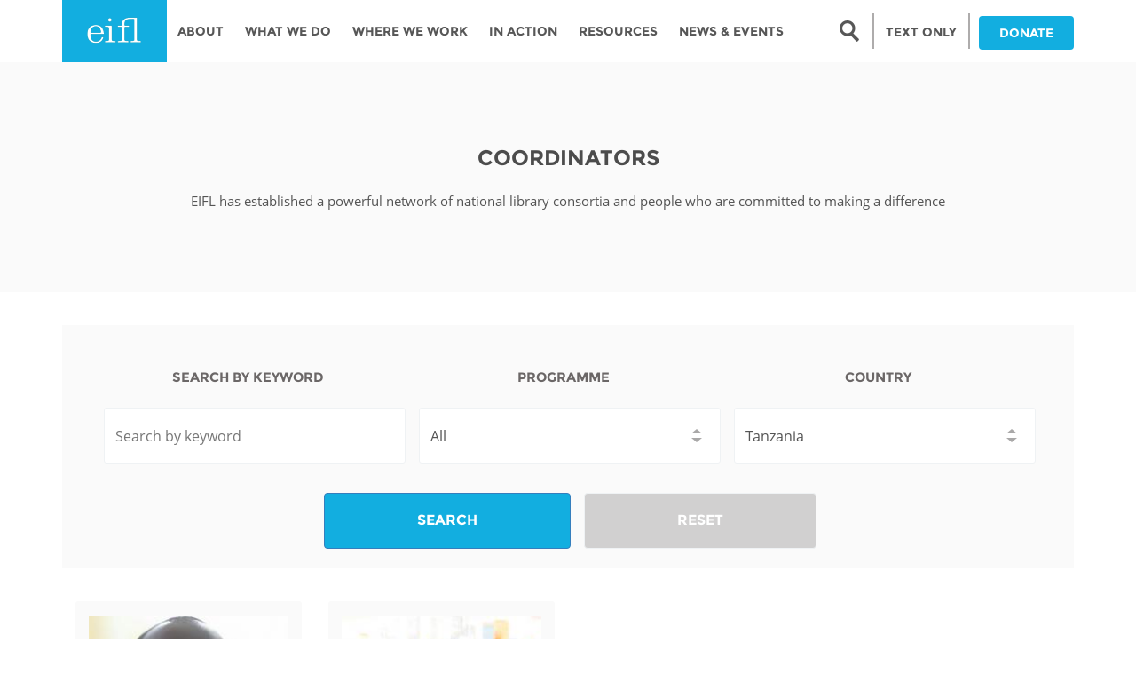

--- FILE ---
content_type: text/html; charset=utf-8
request_url: https://www.eifl.net/coordinators?field_country_tid_1=427
body_size: 13515
content:
<!DOCTYPE html PUBLIC "-//W3C//DTD XHTML+RDFa 1.0//EN"
  "http://www.w3.org/MarkUp/DTD/xhtml-rdfa-1.dtd">
<html lang="en" dir="ltr"
  xmlns:content="http://purl.org/rss/1.0/modules/content/"
  xmlns:dc="http://purl.org/dc/terms/"
  xmlns:foaf="http://xmlns.com/foaf/0.1/"
  xmlns:og="http://ogp.me/ns#"
  xmlns:rdfs="http://www.w3.org/2000/01/rdf-schema#"
  xmlns:sioc="http://rdfs.org/sioc/ns#"
  xmlns:sioct="http://rdfs.org/sioc/types#"
  xmlns:skos="http://www.w3.org/2004/02/skos/core#"
  xmlns:xsd="http://www.w3.org/2001/XMLSchema#">
<head profile="http://www.w3.org/1999/xhtml/vocab">
<!-- Google tag (gtag.js) -->
<script async src="https://www.googletagmanager.com/gtag/js?id=G-36D925Y6SW"></script>
<script>
  window.dataLayer = window.dataLayer || [];
  function gtag(){dataLayer.push(arguments);}
  gtag('js', new Date());
  gtag('config', 'G-36D925Y6SW');
</script>
<script>L_DISABLE_3D = true;</script>
  <meta charset="utf-8">
  <meta name="viewport" content="width=device-width, initial-scale=1.0">
  <meta http-equiv="Content-Type" content="text/html; charset=utf-8" />
<script src="https://www.google.com/recaptcha/api.js?hl=en" async="async" defer="defer"></script>
<link rel="shortcut icon" href="https://www.eifl.net/sites/all/themes/eifl/favicon.ico" type="image/vnd.microsoft.icon" />
<meta name="generator" content="Drupal 7 (https://www.drupal.org)" />
<link rel="canonical" href="https://www.eifl.net/coordinators" />
<link rel="shortlink" href="https://www.eifl.net/coordinators" />
  <title>| EIFL</title>
  <link type="text/css" rel="stylesheet" href="https://www.eifl.net/sites/default/files/css/css_lQaZfjVpwP_oGNqdtWCSpJT1EMqXdMiU84ekLLxQnc4.css" media="all" />
<link type="text/css" rel="stylesheet" href="https://www.eifl.net/sites/default/files/css/css_Eu07-XJjWgcmjbIhfM9dKI05m5bSGzRkCP_DtNZ4RqQ.css" media="all" />
<link type="text/css" rel="stylesheet" href="https://www.eifl.net/sites/default/files/css/css_HsHzQxk54mYjBVwyERD_FcHxMDpw7jd0dLz7E86t4i8.css" media="all" />
<link type="text/css" rel="stylesheet" href="https://cdnjs.cloudflare.com/ajax/libs/font-awesome/4.4.0/css/font-awesome.min.css" media="all" />
<link type="text/css" rel="stylesheet" href="https://www.eifl.net/sites/default/files/css/css_r6g3jNcQgn6e-x6XrUf4bnUNywmeOqVqT0wt_mQ7MPM.css" media="all" />
<style>.tb-megamenu.animate .mega > .mega-dropdown-menu,.tb-megamenu.animate.slide .mega > .mega-dropdown-menu > div{transition-delay:100ms;-webkit-transition-delay:100ms;-ms-transition-delay:100ms;-o-transition-delay:100ms;transition-duration:400ms;-webkit-transition-duration:400ms;-ms-transition-duration:400ms;-o-transition-duration:400ms;}
</style>
<link type="text/css" rel="stylesheet" href="https://www.eifl.net/sites/default/files/css/css_nxkj_vyofgbV3FBGvC0lE31b_MEjccICodwakODlINM.css" media="all" />
<link type="text/css" rel="stylesheet" href="https://www.eifl.net/sites/default/files/css/css_QrKYFQcXoaEVDGy6e4OZR59yyI0RQEK7YLOUnI1t5Ng.css" media="all" />
  <!-- HTML5 element support for IE6-8 -->
  <!--[if lt IE 9]>
    <script src="//html5shiv.googlecode.com/svn/trunk/html5.js"></script>
  <![endif]-->
</head>
<body class="html not-front not-logged-in no-sidebars page-coordinators i18n-en coordinators" >
  <div id="skip-link">
    <a href="#main-content" class="element-invisible element-focusable">Skip to main content</a>
  </div>
 <noscript>To get the best from this page, JavaScript should be enabled.</noscript>
    <header id="navbar" role="banner" class="navbar-main">
  <div class="container">
    <div class="navbar-header">
            <a class="logo pull-left" href="/" title="Home">
        <img src="https://www.eifl.net/sites/default/files/logo_0.png" alt="Home" />
      </a>
      
      
      <!-- .btn-navbar is used as the toggle for collapsed navbar content -->
      <!-- <button type="button" class="navbar-toggle" data-toggle="collapse" data-target=".navbar-collapse">
        <span class="sr-only">Toggle navigation</span>
        <span class="icon-bar"></span>
        <span class="icon-bar"></span>
        <span class="icon-bar"></span>
      </button> -->
    </div>

          <div class="navbars-collapse collapses">
        <nav role="navigation">
          <!--                        -->
                        <div class="region region-navigation">
    <section id="block-tb-megamenu-main-menu" class="block block-tb-megamenu clearfix">

      
  <div  data-duration="400" data-delay="100" id="tb-megamenu-main-menu" class="tb-megamenu tb-megamenu-main-menu animate fading" role="navigation" aria-label="Main navigation">
      <button data-target=".nav-collapse" data-toggle="collapse" class="btn btn-navbar tb-megamenu-button" type="button">
      <i class="fa fa-reorder"></i>
    </button>
    <div class="nav-collapse  always-show">
    <ul  class="tb-megamenu-nav nav level-0 items-8">
    <li  data-id="2045" data-level="1" data-type="menu_item" data-class="hide-menu" data-xicon="" data-caption="" data-alignsub="" data-group="0" data-hidewcol="0" data-hidesub="0" class="tb-megamenu-item level-1 mega hide-menu dropdown">
          <a href="#" class="tb_nolink ">
                Search      </a>
        <div  data-class="" data-width="" class="tb-megamenu-submenu dropdown-menu mega-dropdown-menu nav-child">
  <div class="mega-dropdown-inner">
    <div  class="tb-megamenu-row row-fluid">
  <div  data-showblocktitle="1" data-class="" data-width="12" data-hidewcol="" id="tb-megamenu-column-1" class="tb-megamenu-column span12  mega-col-nav">
  <div class="tb-megamenu-column-inner mega-inner clearfix">
        <div  data-type="block" data-block="search--form" class="tb-megamenu-block tb-block tb-megamenu-block">
  <div class="block-inner">
    <section id="block-search-form" class="block block-search clearfix">

      
  <form class="form-search content-search form-search content-search" action="/coordinators?field_country_tid_1=427" method="post" id="search-block-form--2" accept-charset="UTF-8"><div><div>
      <h2 class="element-invisible">Search form</h2>
    <div class="input-group"><input title="Enter the terms you wish to search for." placeholder="Search" class="form-control form-text" type="text" id="edit-search-block-form--4" name="search_block_form" value="" size="15" maxlength="128" /><button type="submit" class="btn btn-default"><i class="icon glyphicon glyphicon-search" aria-hidden="true"></i></button><span class="img-icon"></span></div><button class="element-invisible element-invisible btn btn-primary form-submit" id="edit-submit--2" name="op" value="Search" type="submit">Search</button>
<input type="hidden" name="form_build_id" value="form-yf-vHf7YvsL36BIfjR07fRs0fcuEYtVn1t6YqqEh0lI" />
<input type="hidden" name="form_id" value="search_block_form" />
</div>
</div></form>
</section> <!-- /.block -->
  </div>
</div>
  </div>
</div>
</div>
  </div>
</div>
  </li>

  <li  data-id="2046" data-level="1" data-type="menu_item" data-class="hide-menu-sm" data-xicon="" data-caption="" data-alignsub="" data-group="0" data-hidewcol="0" data-hidesub="0" class="tb-megamenu-item level-1 mega hide-menu-sm">
          <a href="/"  title="LOW BANDWIDTH VERSION">
                LOW BANDWIDTH VERSION                      </a>
          </li>

  <li  data-id="218" data-level="1" data-type="menu_item" data-class="" data-xicon="" data-caption="" data-alignsub="" data-group="0" data-hidewcol="1" data-hidesub="0" class="tb-megamenu-item level-1 mega sub-hidden-collapse dropdown active active-trail">
          <a href="/page/about"  class="dropdown-toggle">
                About                      </a>
        <div  data-class="" data-width="280" style="width: 280px;" class="tb-megamenu-submenu dropdown-menu mega-dropdown-menu nav-child">
  <div class="mega-dropdown-inner">
    <div  class="tb-megamenu-row row-fluid">
  <div  data-class="" data-width="12" data-hidewcol="0" id="tb-megamenu-column-5" class="tb-megamenu-column span12  mega-col-nav">
  <div class="tb-megamenu-column-inner mega-inner clearfix">
        <ul  class="tb-megamenu-subnav mega-nav level-1 items-10">
    <li  data-id="1066" data-level="2" data-type="menu_item" data-class="" data-xicon="" data-caption="" data-alignsub="" data-group="0" data-hidewcol="0" data-hidesub="0" class="tb-megamenu-item level-2 mega">
          <a href="/page/history"  title="History">
                History                      </a>
          </li>

  <li  data-id="756" data-level="2" data-type="menu_item" data-class="menu-first-left" data-xicon="" data-caption="" data-alignsub="" data-group="1" data-hidewcol="0" data-hidesub="0" class="tb-megamenu-item level-2 mega menu-first-left mega-group">
          <a href="#" class="tb_nolink ">
                Leadership      </a>
        <div  data-class="" data-width="" class="tb-megamenu-submenu mega-group-ct nav-child">
  <div class="mega-dropdown-inner">
    <div  class="tb-megamenu-row row-fluid">
  <div  data-class="" data-width="12" data-hidewcol="0" id="tb-megamenu-column-2" class="tb-megamenu-column span12  mega-col-nav">
  <div class="tb-megamenu-column-inner mega-inner clearfix">
        <ul  class="tb-megamenu-subnav mega-nav level-2 items-2">
    <li  data-id="641" data-level="3" data-type="menu_item" data-class="" data-xicon="" data-caption="" data-alignsub="" data-group="0" data-hidewcol="0" data-hidesub="0" class="tb-megamenu-item level-3 mega">
          <a href="/management"  title="Management board">
                Management board                      </a>
          </li>

  <li  data-id="643" data-level="3" data-type="menu_item" data-class="" data-xicon="" data-caption="" data-alignsub="" data-group="0" data-hidewcol="0" data-hidesub="0" class="tb-megamenu-item level-3 mega">
          <a href="/meet-the-team"  title="Staff">
                Staff                      </a>
          </li>
</ul>
  </div>
</div>
</div>
  </div>
</div>
  </li>

  <li  data-id="1068" data-level="2" data-type="menu_item" data-class="menu-first-left" data-xicon="" data-caption="" data-alignsub="" data-group="1" data-hidewcol="0" data-hidesub="0" class="tb-megamenu-item level-2 mega menu-first-left mega-group">
          <a href="#" class="tb_nolink ">
                Accountability      </a>
        <div  data-class="" data-width="" class="tb-megamenu-submenu mega-group-ct nav-child">
  <div class="mega-dropdown-inner">
    <div  class="tb-megamenu-row row-fluid">
  <div  data-class="" data-width="12" data-hidewcol="0" id="tb-megamenu-column-3" class="tb-megamenu-column span12  mega-col-nav">
  <div class="tb-megamenu-column-inner mega-inner clearfix">
        <ul  class="tb-megamenu-subnav mega-nav level-2 items-2">
    <li  data-id="1069" data-level="3" data-type="menu_item" data-class="" data-xicon="" data-caption="" data-alignsub="" data-group="0" data-hidewcol="0" data-hidesub="0" class="tb-megamenu-item level-3 mega">
          <a href="/page/annual-reports" >
                Annual Report                      </a>
          </li>

  <li  data-id="1070" data-level="3" data-type="menu_item" data-class="" data-xicon="" data-caption="" data-alignsub="" data-group="0" data-hidewcol="0" data-hidesub="0" class="tb-megamenu-item level-3 mega">
          <a href="/page/public-benefits-organization-anbi" >
                ANBI                      </a>
          </li>
</ul>
  </div>
</div>
</div>
  </div>
</div>
  </li>

  <li  data-id="22886" data-level="2" data-type="menu_item" data-class="" data-xicon="" data-caption="" data-alignsub="" data-group="0" data-hidewcol="0" data-hidesub="0" class="tb-megamenu-item level-2 mega">
          <a href="/resources/eifl-strategic-plan-2024-2026" >
                Strategic Plan: 2024 - 2026                      </a>
          </li>

  <li  data-id="1071" data-level="2" data-type="menu_item" data-class="" data-xicon="" data-caption="" data-alignsub="" data-group="0" data-hidewcol="0" data-hidesub="0" class="tb-megamenu-item level-2 mega">
          <a href="/page/awards" >
                Awards                      </a>
          </li>

  <li  data-id="1072" data-level="2" data-type="menu_item" data-class="menu-first-left" data-xicon="" data-caption="" data-alignsub="" data-group="1" data-hidewcol="0" data-hidesub="0" class="tb-megamenu-item level-2 mega menu-first-left mega-group active active-trail">
          <a href="#" class="tb_nolink ">
                Network      </a>
        <div  data-class="" data-width="" class="tb-megamenu-submenu mega-group-ct nav-child">
  <div class="mega-dropdown-inner">
    <div  class="tb-megamenu-row row-fluid">
  <div  data-class="" data-width="12" data-hidewcol="0" id="tb-megamenu-column-4" class="tb-megamenu-column span12  mega-col-nav">
  <div class="tb-megamenu-column-inner mega-inner clearfix">
        <ul  class="tb-megamenu-subnav mega-nav level-2 items-2">
    <li  data-id="1073" data-level="3" data-type="menu_item" data-class="" data-xicon="" data-caption="" data-alignsub="" data-group="0" data-hidewcol="0" data-hidesub="0" class="tb-megamenu-item level-3 mega active active-trail">
          <a href="/coordinators"  title="Coordinators">
                Coordinators                      </a>
          </li>

  <li  data-id="1074" data-level="3" data-type="menu_item" data-class="" data-xicon="" data-caption="" data-alignsub="" data-group="0" data-hidewcol="0" data-hidesub="0" class="tb-megamenu-item level-3 mega">
          <a href="/page/library-consortia" >
                Library consortia                      </a>
          </li>
</ul>
  </div>
</div>
</div>
  </div>
</div>
  </li>

  <li  data-id="1076" data-level="2" data-type="menu_item" data-class="" data-xicon="" data-caption="" data-alignsub="" data-group="0" data-hidewcol="0" data-hidesub="0" class="tb-megamenu-item level-2 mega">
          <a href="/page/our-funders" >
                Funders                      </a>
          </li>

  <li  data-id="1077" data-level="2" data-type="menu_item" data-class="" data-xicon="" data-caption="" data-alignsub="" data-group="0" data-hidewcol="0" data-hidesub="0" class="tb-megamenu-item level-2 mega">
          <a href="/page/our-partners" >
                Partners                      </a>
          </li>

  <li  data-id="1078" data-level="2" data-type="menu_item" data-class="" data-xicon="" data-caption="" data-alignsub="" data-group="0" data-hidewcol="0" data-hidesub="0" class="tb-megamenu-item level-2 mega">
          <a href="/page/contact-us" >
                Contact us                      </a>
          </li>

  <li  data-id="1079" data-level="2" data-type="menu_item" data-class="" data-xicon="" data-caption="" data-alignsub="" data-group="0" data-hidewcol="0" data-hidesub="0" class="tb-megamenu-item level-2 mega">
          <a href="/faq-page"  title="FAQs">
                FAQs                      </a>
          </li>
</ul>
  </div>
</div>
</div>
  </div>
</div>
  </li>

  <li  data-id="439" data-level="1" data-type="menu_item" data-class="" data-xicon="" data-caption="" data-alignsub="" data-group="0" data-hidewcol="1" data-hidesub="0" class="tb-megamenu-item level-1 mega sub-hidden-collapse dropdown">
          <a href="/page/what-we-do"  class="dropdown-toggle">
                What We Do                      </a>
        <div  data-class="" data-width="280" style="width: 280px;" class="tb-megamenu-submenu dropdown-menu mega-dropdown-menu nav-child">
  <div class="mega-dropdown-inner">
    <div  class="tb-megamenu-row row-fluid">
  <div  data-class="" data-width="12" data-hidewcol="0" id="tb-megamenu-column-8" class="tb-megamenu-column span12  mega-col-nav">
  <div class="tb-megamenu-column-inner mega-inner clearfix">
        <ul  class="tb-megamenu-subnav mega-nav level-1 items-7">
    <li  data-id="1080" data-level="2" data-type="menu_item" data-class="menu-first-left" data-xicon="" data-caption="" data-alignsub="" data-group="1" data-hidewcol="0" data-hidesub="0" class="tb-megamenu-item level-2 mega menu-first-left mega-group">
          <a href="#" class="tb_nolink ">
                Programmes      </a>
        <div  data-class="" data-width="" class="tb-megamenu-submenu mega-group-ct nav-child">
  <div class="mega-dropdown-inner">
    <div  class="tb-megamenu-row row-fluid">
  <div  data-class="" data-width="12" data-hidewcol="0" id="tb-megamenu-column-6" class="tb-megamenu-column span12  mega-col-nav">
  <div class="tb-megamenu-column-inner mega-inner clearfix">
        <ul  class="tb-megamenu-subnav mega-nav level-2 items-4">
    <li  data-id="1082" data-level="3" data-type="menu_item" data-class="" data-xicon="" data-caption="" data-alignsub="" data-group="0" data-hidewcol="0" data-hidesub="0" class="tb-megamenu-item level-3 mega">
          <a href="/programmes/licensing-programme"  title="Licensing Programme">
                Licensing Programme                      </a>
          </li>

  <li  data-id="1081" data-level="3" data-type="menu_item" data-class="" data-xicon="" data-caption="" data-alignsub="" data-group="0" data-hidewcol="0" data-hidesub="0" class="tb-megamenu-item level-3 mega">
          <a href="/programmes/copyright-and-libraries-programme"  title="Copyright and Libraries Programme ">
                Copyright and Libraries Programme                       </a>
          </li>

  <li  data-id="1083" data-level="3" data-type="menu_item" data-class="" data-xicon="" data-caption="" data-alignsub="" data-group="0" data-hidewcol="0" data-hidesub="0" class="tb-megamenu-item level-3 mega">
          <a href="/programmes/open-access-programme"  title="Open Access Programme">
                Open Access Programme                      </a>
          </li>

  <li  data-id="1084" data-level="3" data-type="menu_item" data-class="" data-xicon="" data-caption="" data-alignsub="" data-group="0" data-hidewcol="0" data-hidesub="0" class="tb-megamenu-item level-3 mega">
          <a href="/programmes/public-library-innovation-programme"  title="Public Library Innovation Programme">
                Public Library Innovation Programme                      </a>
          </li>
</ul>
  </div>
</div>
</div>
  </div>
</div>
  </li>

  <li  data-id="1608" data-level="2" data-type="menu_item" data-class="" data-xicon="" data-caption="" data-alignsub="" data-group="0" data-hidewcol="0" data-hidesub="0" class="tb-megamenu-item level-2 mega">
          <a href="/e-resources"  title="EIFL licensed e-resources ">
                EIFL licensed e-resources                       </a>
          </li>

  <li  data-id="17516" data-level="2" data-type="menu_item" data-class="" data-xicon="" data-caption="" data-alignsub="" data-group="0" data-hidewcol="0" data-hidesub="0" class="tb-megamenu-item level-2 mega">
          <a href="/technology"  title="EIFL negotiated research support services">
                EIFL negotiated research support services                      </a>
          </li>

  <li  data-id="17517" data-level="2" data-type="menu_item" data-class="" data-xicon="" data-caption="" data-alignsub="" data-group="0" data-hidewcol="0" data-hidesub="0" class="tb-megamenu-item level-2 mega">
          <a href="/apcs"  title="EIFL negotiated APCs">
                EIFL negotiated APCs                      </a>
          </li>

  <li  data-id="1086" data-level="2" data-type="menu_item" data-class="" data-xicon="" data-caption="" data-alignsub="" data-group="0" data-hidewcol="0" data-hidesub="0" class="tb-megamenu-item level-2 mega">
          <a href="/page/general-assembly" >
                General Assembly                      </a>
          </li>

  <li  data-id="1087" data-level="2" data-type="menu_item" data-class="menu-first-left" data-xicon="" data-caption="" data-alignsub="" data-group="1" data-hidewcol="0" data-hidesub="0" class="tb-megamenu-item level-2 mega menu-first-left mega-group">
          <a href="#" class="tb_nolink ">
                EIFL Innovation Awards      </a>
        <div  data-class="" data-width="" class="tb-megamenu-submenu mega-group-ct nav-child">
  <div class="mega-dropdown-inner">
    <div  class="tb-megamenu-row row-fluid">
  <div  data-showblocktitle="0" data-class="" data-width="12" data-hidewcol="0" id="tb-megamenu-column-7" class="tb-megamenu-column span12  mega-col-nav">
  <div class="tb-megamenu-column-inner mega-inner clearfix">
        <div  data-type="block" data-block="menu--menu-innovation-awards" class="tb-megamenu-block tb-block tb-megamenu-block">
  <div class="block-inner">
    <section id="block-menu-menu-innovation-awards" class="block block-menu clearfix">

      
  <ul class="menu nav"><li class="first leaf"><a href="/programme/public-library-innovation-programme/about-awards" title="">About the awards</a></li>
<li class="leaf"><a href="/programme/public-library-innovation-programme/eifl-public-library-innovation-award-19" title="">Innovation Award #19</a></li>
<li class="leaf"><a href="/eifl-action-gallery?combine=Contributing%20to%20Literacy%3A%20Innovation%20Award&amp;field_topic_tid_1=All&amp;field_country_tid_1=All" title="">Literacy</a></li>
<li class="leaf"><a href="/eifl-action-gallery?combine=COVID-19%3A%20Innovation%20Award&amp;field_topic_tid_1=All&amp;field_country_tid_1=All" title="">COVID-19</a></li>
<li class="leaf"><a href="/eifl-action-gallery?combine=Creative%20use%20of%20ICT%3A%20Innovation%20Award&amp;field_topic_tid_1=All&amp;field_country_tid_1=All" title="">Creative use of ICT in public libraries</a></li>
<li class="leaf"><a href="/eifl-action-gallery?combine=Economic%20Wellbeing%3A%20Innovation%20Award&amp;field_topic_tid_1=All&amp;field_country_tid_1=All" title="">Economic Wellbeing</a></li>
<li class="leaf"><a href="/eifl-action-gallery?combine=PLIP-Education&amp;field_topic_tid_1=All&amp;field_country_tid_1=All" title="">Education</a></li>
<li class="leaf"><a href="/eifl-action-gallery?combine=Empowering%20Women%20and%20Girls%3A%20Innovation%20Award&amp;field_topic_tid_1=All&amp;field_country_tid_1=All" title="">Empowering Women and Girls</a></li>
<li class="leaf"><a href="/eifl-action-gallery?combine=Health%3A%20Innovation%20Award&amp;field_topic_tid_1=All&amp;field_country_tid_1=All" title="">Health</a></li>
<li class="leaf"><a href="/eifl-action-gallery?combine=Open%20Government%3A%20Innovation%20Award&amp;field_topic_tid_1=All&amp;field_country_tid_1=All" title="">Open Government</a></li>
<li class="leaf"><a href="/eifl-action-gallery?combine=Social%20Inclusion%3A%20Innovation%20Award&amp;field_topic_tid_1=All&amp;field_country_tid_1=All" title="">Digital &amp; Social Inclusion</a></li>
<li class="leaf"><a href="/eifl-action-gallery?combine=Protecting%20the%20Environment%3A%20Innovation%20Award&amp;field_topic_tid_1=All&amp;field_country_tid_1=All" title="">Environment / Climate Action</a></li>
<li class="last leaf"><a href="http://www.eifl.net/eifl-action-gallery?combine=Online%20safety%3A%20Innovation%20Award&amp;field_topic_tid_1=All&amp;field_country_tid_1=All" title="">Promoting Safety Online</a></li>
</ul>
</section> <!-- /.block -->
  </div>
</div>
  </div>
</div>
</div>
  </div>
</div>
  </li>

  <li  data-id="12890" data-level="2" data-type="menu_item" data-class="" data-xicon="" data-caption="" data-alignsub="" data-group="0" data-hidewcol="0" data-hidesub="0" class="tb-megamenu-item level-2 mega">
          <a href="/page/donate-0" >
                Support our work                      </a>
          </li>
</ul>
  </div>
</div>
</div>
  </div>
</div>
  </li>

  <li  data-id="440" data-level="1" data-type="menu_item" data-class="" data-xicon="" data-caption="" data-alignsub="justify" data-group="0" data-hidewcol="1" data-hidesub="0" class="tb-megamenu-item level-1 mega mega-align-justify sub-hidden-collapse dropdown">
          <a href="/where-we-work"  class="dropdown-toggle" title="Where we work">
                Where we work                      </a>
        <div  data-class="country-menu" data-width="800" style="width: 800px;" class="tb-megamenu-submenu country-menu dropdown-menu mega-dropdown-menu nav-child">
  <div class="mega-dropdown-inner">
    <div  class="tb-megamenu-row row-fluid">
  <div  data-class="country-label" data-width="3" data-hidewcol="1" id="tb-megamenu-column-9" class="tb-megamenu-column span3  mega-col-nav country-label country-label hidden-collapse">
  <div class="tb-megamenu-column-inner mega-inner clearfix">
        <ul  class="tb-megamenu-subnav mega-nav level-1 items-1">
    <li  data-id="644" data-level="2" data-type="menu_item" data-class="" data-xicon="" data-caption="" data-alignsub="" data-group="0" data-hidewcol="0" data-hidesub="0" class="tb-megamenu-item level-2 mega">
          <a href="#" class="tb_nolink ">
                AFRICA      </a>
          </li>
</ul>
  </div>
</div>

<div  data-showblocktitle="0" data-class="" data-width="2" data-hidewcol="" id="tb-megamenu-column-10" class="tb-megamenu-column span2  mega-col-nav">
  <div class="tb-megamenu-column-inner mega-inner clearfix">
        <div  data-type="block" data-block="menu--menu-africa" class="tb-megamenu-block tb-block tb-megamenu-block">
  <div class="block-inner">
    <section id="block-menu-menu-africa" class="block block-menu clearfix">

      
  <ul class="menu nav"><li class="first leaf"><a href="/country/angola" title="">Angola</a></li>
<li class="leaf"><a href="/country/botswana" title="">Botswana</a></li>
<li class="leaf"><a href="/country/congo" title="">Congo</a></li>
<li class="leaf"><a href="/country/cote-divoire" title="">Côte D&#039;ivoire</a></li>
<li class="last leaf"><a href="/country/ethiopia" title="">Ethiopia</a></li>
</ul>
</section> <!-- /.block -->
  </div>
</div>
  </div>
</div>

<div  data-showblocktitle="0" data-class="" data-width="2" data-hidewcol="" id="tb-megamenu-column-11" class="tb-megamenu-column span2  mega-col-nav">
  <div class="tb-megamenu-column-inner mega-inner clearfix">
        <div  data-type="block" data-block="menu--menu-africa-column-2" class="tb-megamenu-block tb-block tb-megamenu-block">
  <div class="block-inner">
    <section id="block-menu-menu-africa-column-2" class="block block-menu clearfix">

      
  <ul class="menu nav"><li class="first leaf"><a href="/country/ghana" title="">Ghana</a></li>
<li class="leaf"><a href="/country/kenya" title="">Kenya</a></li>
<li class="leaf"><a href="/country/lesotho" title="">Lesotho</a></li>
<li class="leaf"><a href="/country/malawi" title="">Malawi</a></li>
<li class="leaf"><a href="/country/morocco" title="">Morocco</a></li>
<li class="last leaf"><a href="/country/mozambique" title="">Mozambique</a></li>
</ul>
</section> <!-- /.block -->
  </div>
</div>
  </div>
</div>

<div  data-showblocktitle="0" data-class="" data-width="2" data-hidewcol="" id="tb-megamenu-column-12" class="tb-megamenu-column span2  mega-col-nav">
  <div class="tb-megamenu-column-inner mega-inner clearfix">
        <div  data-type="block" data-block="menu--menu-africa-column-3" class="tb-megamenu-block tb-block tb-megamenu-block">
  <div class="block-inner">
    <section id="block-menu-menu-africa-column-3" class="block block-menu clearfix">

      
  <ul class="menu nav"><li class="first leaf"><a href="/country/namibia" title="">Namibia</a></li>
<li class="leaf"><a href="/country/nigeria" title="">Nigeria</a></li>
<li class="leaf"><a href="/country/rwanda" title="">Rwanda</a></li>
<li class="leaf"><a href="/country/senegal" title="">Senegal</a></li>
<li class="last leaf"><a href="/country/south-africa" title="">South Africa</a></li>
</ul>
</section> <!-- /.block -->
  </div>
</div>
  </div>
</div>

<div  data-showblocktitle="0" data-class="" data-width="2" data-hidewcol="" id="tb-megamenu-column-13" class="tb-megamenu-column span2  mega-col-nav">
  <div class="tb-megamenu-column-inner mega-inner clearfix">
        <div  data-type="block" data-block="menu--menu-africa-column-4" class="tb-megamenu-block tb-block tb-megamenu-block">
  <div class="block-inner">
    <section id="block-menu-menu-africa-column-4" class="block block-menu clearfix">

      
  <ul class="menu nav"><li class="first leaf"><a href="/country/tanzania" title="">Tanzania</a></li>
<li class="leaf"><a href="/country/togo" title="">Togo</a></li>
<li class="leaf"><a href="/country/tunisia" title="">Tunisia</a></li>
<li class="leaf"><a href="/country/uganda" title="">Uganda</a></li>
<li class="leaf"><a href="/country/zambia" title="">Zambia</a></li>
<li class="last leaf"><a href="/country/zimbabwe" title="">Zimbabwe</a></li>
</ul>
</section> <!-- /.block -->
  </div>
</div>
  </div>
</div>
</div>

<div  class="tb-megamenu-row row-fluid">
  <div  data-class="country-label" data-width="3" data-hidewcol="" id="tb-megamenu-column-14" class="tb-megamenu-column span3  mega-col-nav country-label">
  <div class="tb-megamenu-column-inner mega-inner clearfix">
        <ul  class="tb-megamenu-subnav mega-nav level-1 items-1">
    <li  data-id="713" data-level="2" data-type="menu_item" data-class="" data-xicon="" data-caption="" data-alignsub="" data-group="0" data-hidewcol="0" data-hidesub="0" class="tb-megamenu-item level-2 mega">
          <a href="#" class="tb_nolink ">
                ASIA PACIFIC      </a>
          </li>
</ul>
  </div>
</div>

<div  data-showblocktitle="0" data-class="" data-width="2" data-hidewcol="" id="tb-megamenu-column-15" class="tb-megamenu-column span2  mega-col-nav">
  <div class="tb-megamenu-column-inner mega-inner clearfix">
        <div  data-type="block" data-block="menu--menu-asia" class="tb-megamenu-block tb-block tb-megamenu-block">
  <div class="block-inner">
    <section id="block-menu-menu-asia" class="block block-menu clearfix">

      
  <ul class="menu nav"><li class="first leaf"><a href="/country/cambodia" title="">Cambodia</a></li>
<li class="leaf"><a href="/country/china" title="">China</a></li>
<li class="last leaf"><a href="/country/fiji" title="">Fiji</a></li>
</ul>
</section> <!-- /.block -->
  </div>
</div>
  </div>
</div>

<div  data-showblocktitle="0" data-class="" data-width="2" data-hidewcol="" id="tb-megamenu-column-16" class="tb-megamenu-column span2  mega-col-nav">
  <div class="tb-megamenu-column-inner mega-inner clearfix">
        <div  data-type="block" data-block="menu--menu-asia-column-2" class="tb-megamenu-block tb-block tb-megamenu-block">
  <div class="block-inner">
    <section id="block-menu-menu-asia-column-2" class="block block-menu clearfix">

      
  <ul class="menu nav"><li class="first leaf"><a href="/country/kazakhstan" title="">Kazakhstan</a></li>
<li class="leaf"><a href="/country/kyrgyzstan" title="">Kyrgyzstan</a></li>
<li class="last leaf"><a href="/country/laos" title="">Laos</a></li>
</ul>
</section> <!-- /.block -->
  </div>
</div>
  </div>
</div>

<div  data-showblocktitle="0" data-class="" data-width="2" data-hidewcol="" id="tb-megamenu-column-17" class="tb-megamenu-column span2  mega-col-nav">
  <div class="tb-megamenu-column-inner mega-inner clearfix">
        <div  data-type="block" data-block="menu--menu-asia-column-3" class="tb-megamenu-block tb-block tb-megamenu-block">
  <div class="block-inner">
    <section id="block-menu-menu-asia-column-3" class="block block-menu clearfix">

      
  <ul class="menu nav"><li class="first leaf"><a href="/country/maldives" title="">Maldives</a></li>
<li class="leaf"><a href="/country/mongolia" title="">Mongolia</a></li>
<li class="last leaf"><a href="/country/myanmar" title="">Myanmar</a></li>
</ul>
</section> <!-- /.block -->
  </div>
</div>
  </div>
</div>

<div  data-showblocktitle="0" data-class="" data-width="2" data-hidewcol="" id="tb-megamenu-column-18" class="tb-megamenu-column span2  mega-col-nav">
  <div class="tb-megamenu-column-inner mega-inner clearfix">
        <div  data-type="block" data-block="menu--menu-asia-column-4" class="tb-megamenu-block tb-block tb-megamenu-block">
  <div class="block-inner">
    <section id="block-menu-menu-asia-column-4" class="block block-menu clearfix">

      
  <ul class="menu nav"><li class="first leaf"><a href="/country/nepal" title="">Nepal</a></li>
<li class="leaf"><a href="/country/thailand" title="">Thailand</a></li>
<li class="last leaf"><a href="/country/uzbekistan" title="">Uzbekistan</a></li>
</ul>
</section> <!-- /.block -->
  </div>
</div>
  </div>
</div>
</div>

<div  class="tb-megamenu-row row-fluid">
  <div  data-class="country-label" data-width="3" data-hidewcol="" id="tb-megamenu-column-19" class="tb-megamenu-column span3  mega-col-nav country-label">
  <div class="tb-megamenu-column-inner mega-inner clearfix">
        <ul  class="tb-megamenu-subnav mega-nav level-1 items-1">
    <li  data-id="645" data-level="2" data-type="menu_item" data-class="" data-xicon="" data-caption="" data-alignsub="" data-group="0" data-hidewcol="0" data-hidesub="0" class="tb-megamenu-item level-2 mega">
          <a href="#" class="tb_nolink ">
                EUROPE      </a>
          </li>
</ul>
  </div>
</div>

<div  data-showblocktitle="0" data-class="" data-width="2" data-hidewcol="" id="tb-megamenu-column-20" class="tb-megamenu-column span2  mega-col-nav">
  <div class="tb-megamenu-column-inner mega-inner clearfix">
        <div  data-type="block" data-block="menu--menu-europe-column-1" class="tb-megamenu-block tb-block tb-megamenu-block">
  <div class="block-inner">
    <section id="block-menu-menu-europe-column-1" class="block block-menu clearfix">

      
  <ul class="menu nav"><li class="first leaf"><a href="/country/albania" title="">Albania</a></li>
<li class="leaf"><a href="/country/armenia" title="">Armenia</a></li>
<li class="leaf"><a href="/country/azerbaijan" title="">Azerbaijan</a></li>
<li class="leaf"><a href="/country/bosnia-herzegovina" title="">Bosnia and Herzegovina</a></li>
<li class="last leaf"><a href="/country/bulgaria" title="">Bulgaria</a></li>
</ul>
</section> <!-- /.block -->
  </div>
</div>
  </div>
</div>

<div  data-showblocktitle="0" data-class="" data-width="2" data-hidewcol="" id="tb-megamenu-column-21" class="tb-megamenu-column span2  mega-col-nav">
  <div class="tb-megamenu-column-inner mega-inner clearfix">
        <div  data-type="block" data-block="menu--menu-europe-column-2" class="tb-megamenu-block tb-block tb-megamenu-block">
  <div class="block-inner">
    <section id="block-menu-menu-europe-column-2" class="block block-menu clearfix">

      
  <ul class="menu nav"><li class="first leaf"><a href="/country/croatia" title="">Croatia</a></li>
<li class="leaf"><a href="/country/czech-republic" title="">Czech Republic</a></li>
<li class="leaf"><a href="/country/estonia" title="">Estonia</a></li>
<li class="leaf"><a href="/country/georgia" title="">Georgia</a></li>
<li class="last leaf"><a href="/country/hungary" title="">Hungary</a></li>
</ul>
</section> <!-- /.block -->
  </div>
</div>
  </div>
</div>

<div  data-showblocktitle="0" data-class="" data-width="2" data-hidewcol="" id="tb-megamenu-column-22" class="tb-megamenu-column span2  mega-col-nav">
  <div class="tb-megamenu-column-inner mega-inner clearfix">
        <div  data-type="block" data-block="menu--menu-europe-column-3" class="tb-megamenu-block tb-block tb-megamenu-block">
  <div class="block-inner">
    <section id="block-menu-menu-europe-column-3" class="block block-menu clearfix">

      
  <ul class="menu nav"><li class="first leaf"><a href="/country/kosovo" title="">Kosovo</a></li>
<li class="leaf"><a href="/country/latvia" title="">Latvia</a></li>
<li class="leaf"><a href="/country/lithuania" title="">Lithuania</a></li>
<li class="leaf"><a href="/country/moldova" title="">Moldova</a></li>
<li class="last leaf"><a href="/country/north-macedonia" title="">North Macedonia</a></li>
</ul>
</section> <!-- /.block -->
  </div>
</div>
  </div>
</div>

<div  data-showblocktitle="0" data-class="" data-width="2" data-hidewcol="" id="tb-megamenu-column-23" class="tb-megamenu-column span2  mega-col-nav">
  <div class="tb-megamenu-column-inner mega-inner clearfix">
        <div  data-type="block" data-block="menu--menu-europe-column-4" class="tb-megamenu-block tb-block tb-megamenu-block">
  <div class="block-inner">
    <section id="block-menu-menu-europe-column-4" class="block block-menu clearfix">

      
  <ul class="menu nav"><li class="first leaf"><a href="/country/poland" title="">Poland</a></li>
<li class="leaf"><a href="/country/romania" title="">Romania</a></li>
<li class="leaf"><a href="/country/serbia" title="">Serbia</a></li>
<li class="leaf"><a href="/country/slovakia" title="">Slovakia</a></li>
<li class="leaf"><a href="/country/slovenia" title="">Slovenia</a></li>
<li class="last leaf"><a href="/country/ukraine" title="">Ukraine</a></li>
</ul>
</section> <!-- /.block -->
  </div>
</div>
  </div>
</div>
</div>

<div  class="tb-megamenu-row row-fluid">
  <div  data-class="country-label" data-width="3" data-hidewcol="" id="tb-megamenu-column-24" class="tb-megamenu-column span3  mega-col-nav country-label">
  <div class="tb-megamenu-column-inner mega-inner clearfix">
        <ul  class="tb-megamenu-subnav mega-nav level-1 items-1">
    <li  data-id="714" data-level="2" data-type="menu_item" data-class="" data-xicon="" data-caption="" data-alignsub="" data-group="0" data-hidewcol="0" data-hidesub="0" class="tb-megamenu-item level-2 mega">
          <a href="#" class="tb_nolink ">
                LATIN AMERICA      </a>
          </li>
</ul>
  </div>
</div>

<div  data-showblocktitle="0" data-class="" data-width="2" data-hidewcol="" id="tb-megamenu-column-25" class="tb-megamenu-column span2  mega-col-nav">
  <div class="tb-megamenu-column-inner mega-inner clearfix">
        <div  data-type="block" data-block="menu--menu-latin-america" class="tb-megamenu-block tb-block tb-megamenu-block">
  <div class="block-inner">
    <section id="block-menu-menu-latin-america" class="block block-menu clearfix">

      
  <ul class="menu nav"><li class="first last leaf"><a href="/country/chile" title="">Chile</a></li>
</ul>
</section> <!-- /.block -->
  </div>
</div>
  </div>
</div>

<div  data-showblocktitle="0" data-class="" data-width="2" data-hidewcol="" id="tb-megamenu-column-26" class="tb-megamenu-column span2  mega-col-nav">
  <div class="tb-megamenu-column-inner mega-inner clearfix">
        <div  data-type="block" data-block="menu--menu-latin-america-2" class="tb-megamenu-block tb-block tb-megamenu-block">
  <div class="block-inner">
    <section id="block-menu-menu-latin-america-2" class="block block-menu clearfix">

      
  <ul class="menu nav"><li class="first last leaf"><a href="/country/colombia" title="">Colombia</a></li>
</ul>
</section> <!-- /.block -->
  </div>
</div>
  </div>
</div>
</div>

<div  class="tb-megamenu-row row-fluid">
  <div  data-class="country-label" data-width="3" data-hidewcol="" id="tb-megamenu-column-27" class="tb-megamenu-column span3  mega-col-nav country-label">
  <div class="tb-megamenu-column-inner mega-inner clearfix">
        <ul  class="tb-megamenu-subnav mega-nav level-1 items-1">
    <li  data-id="715" data-level="2" data-type="menu_item" data-class="" data-xicon="" data-caption="" data-alignsub="" data-group="0" data-hidewcol="0" data-hidesub="0" class="tb-megamenu-item level-2 mega">
          <a href="#" class="tb_nolink ">
                MIDDLE EAST &amp; NORTH AFRICA      </a>
          </li>
</ul>
  </div>
</div>

<div  data-showblocktitle="0" data-class="" data-width="2" data-hidewcol="" id="tb-megamenu-column-28" class="tb-megamenu-column span2  mega-col-nav">
  <div class="tb-megamenu-column-inner mega-inner clearfix">
        <div  data-type="block" data-block="menu--menu-middle-east" class="tb-megamenu-block tb-block tb-megamenu-block">
  <div class="block-inner">
    <section id="block-menu-menu-middle-east" class="block block-menu clearfix">

      
  <ul class="menu nav"><li class="first last leaf"><a href="/country/palestine" title="">Palestine</a></li>
</ul>
</section> <!-- /.block -->
  </div>
</div>
  </div>
</div>

<div  data-showblocktitle="0" data-class="" data-width="2" data-hidewcol="" id="tb-megamenu-column-29" class="tb-megamenu-column span2  mega-col-nav">
  <div class="tb-megamenu-column-inner mega-inner clearfix">
        <div  data-type="block" data-block="menu--menu-middle-east-2" class="tb-megamenu-block tb-block tb-megamenu-block">
  <div class="block-inner">
    <section id="block-menu-menu-middle-east-2" class="block block-menu clearfix">

      
  <ul class="menu nav"><li class="first last leaf"><a href="/country/sudan" title="">Sudan</a></li>
</ul>
</section> <!-- /.block -->
  </div>
</div>
  </div>
</div>

<div  data-showblocktitle="0" data-class="" data-width="2" data-hidewcol="" id="tb-megamenu-column-30" class="tb-megamenu-column span2  mega-col-nav">
  <div class="tb-megamenu-column-inner mega-inner clearfix">
        <div  data-type="block" data-block="menu--menu-middle-east-3" class="tb-megamenu-block tb-block tb-megamenu-block">
  <div class="block-inner">
    <section id="block-menu-menu-middle-east-3" class="block block-menu clearfix">

      
  <ul class="menu nav"><li class="first last leaf"><a href="/country/syria" title="">Syria</a></li>
</ul>
</section> <!-- /.block -->
  </div>
</div>
  </div>
</div>

<div  data-showblocktitle="0" data-class="" data-width="2" data-hidewcol="" id="tb-megamenu-column-31" class="tb-megamenu-column span2  mega-col-nav">
  <div class="tb-megamenu-column-inner mega-inner clearfix">
        <div  data-type="block" data-block="menu--menu-middle-east-4" class="tb-megamenu-block tb-block tb-megamenu-block">
  <div class="block-inner">
    <section id="block-menu-menu-middle-east-4" class="block block-menu clearfix">

      
  
</section> <!-- /.block -->
  </div>
</div>
  </div>
</div>
</div>
  </div>
</div>
  </li>

  <li  data-id="3942" data-level="1" data-type="menu_item" data-class="" data-xicon="" data-caption="" data-alignsub="" data-group="0" data-hidewcol="0" data-hidesub="0" class="tb-megamenu-item level-1 mega">
          <a href="/eifl-action-gallery"  title="IN ACTION">
                IN ACTION                      </a>
          </li>

  <li  data-id="861" data-level="1" data-type="menu_item" data-class="" data-xicon="" data-caption="" data-alignsub="" data-group="0" data-hidewcol="0" data-hidesub="0" class="tb-megamenu-item level-1 mega">
          <a href="/resources"  title="Resources">
                Resources                      </a>
          </li>

  <li  data-id="442" data-level="1" data-type="menu_item" data-class="" data-xicon="" data-caption="" data-alignsub="" data-group="0" data-hidewcol="1" data-hidesub="0" class="tb-megamenu-item level-1 mega sub-hidden-collapse dropdown">
          <a href="/news"  class="dropdown-toggle" title="News &amp; Events">
                News &amp; Events                      </a>
        <div  data-class="" data-width="280" style="width: 280px;" class="tb-megamenu-submenu dropdown-menu mega-dropdown-menu nav-child">
  <div class="mega-dropdown-inner">
    <div  class="tb-megamenu-row row-fluid">
  <div  data-class="" data-width="12" data-hidewcol="0" id="tb-megamenu-column-32" class="tb-megamenu-column span12  mega-col-nav">
  <div class="tb-megamenu-column-inner mega-inner clearfix">
        <ul  class="tb-megamenu-subnav mega-nav level-1 items-6">
    <li  data-id="1041" data-level="2" data-type="menu_item" data-class="" data-xicon="" data-caption="" data-alignsub="" data-group="0" data-hidewcol="0" data-hidesub="0" class="tb-megamenu-item level-2 mega">
          <a href="/news"  title="News">
                News                      </a>
          </li>

  <li  data-id="1042" data-level="2" data-type="menu_item" data-class="" data-xicon="" data-caption="" data-alignsub="" data-group="0" data-hidewcol="0" data-hidesub="0" class="tb-megamenu-item level-2 mega">
          <a href="/blogs"  title="Blog">
                Blog                      </a>
          </li>

  <li  data-id="1043" data-level="2" data-type="menu_item" data-class="" data-xicon="" data-caption="" data-alignsub="" data-group="0" data-hidewcol="0" data-hidesub="0" class="tb-megamenu-item level-2 mega">
          <a href="/events"  title="Events">
                Events                      </a>
          </li>

  <li  data-id="18113" data-level="2" data-type="menu_item" data-class="" data-xicon="" data-caption="" data-alignsub="" data-group="0" data-hidewcol="0" data-hidesub="0" class="tb-megamenu-item level-2 mega">
          <a href="/page/newsletter-archive" >
                Newsletter                      </a>
          </li>

  <li  data-id="1044" data-level="2" data-type="menu_item" data-class="" data-xicon="" data-caption="" data-alignsub="" data-group="0" data-hidewcol="0" data-hidesub="0" class="tb-megamenu-item level-2 mega">
          <a href="/media"  title="Media">
                Media                      </a>
          </li>

  <li  data-id="19704" data-level="2" data-type="menu_item" data-class="" data-xicon="" data-caption="" data-alignsub="" data-group="0" data-hidewcol="0" data-hidesub="0" class="tb-megamenu-item level-2 mega">
          <a href="/page/journalists-resource-page" >
                For journalists                      </a>
          </li>
</ul>
  </div>
</div>
</div>
  </div>
</div>
  </li>
</ul>
      </div>
  </div>

</section> <!-- /.block -->
  </div>
                                  <div class="region region-navigation-last">
    <section id="block-search-form--2" class="block block-search clearfix">

      
  <form class="form-search content-search form-search content-search" action="/coordinators?field_country_tid_1=427" method="post" id="search-block-form--3" accept-charset="UTF-8"><div><div>
      <h2 class="element-invisible">Search form</h2>
    <div class="input-group"><input title="Enter the terms you wish to search for." placeholder="Search" class="form-control form-text" type="text" id="edit-search-block-form--6" name="search_block_form" value="" size="15" maxlength="128" /><button type="submit" class="btn btn-default"><i class="icon glyphicon glyphicon-search" aria-hidden="true"></i></button><span class="img-icon"></span></div><button class="element-invisible element-invisible btn btn-primary form-submit" id="edit-submit--3" name="op" value="Search" type="submit">Search</button>
<input type="hidden" name="form_build_id" value="form-Wz6CoYsR7R2FR60B--Gsd9TvpoYL1P67plOJKRf23PU" />
<input type="hidden" name="form_id" value="search_block_form" />
</div>
</div></form>
</section> <!-- /.block -->
<section id="block-eifl-custom-block-low-bandwidth-link-header" class="block block-eifl-custom text-only clearfix">

      
  <a href="/low-bandwidth">TEXT ONLY</a>
</section> <!-- /.block -->
<section id="block-block-6" class="block block-block clearfix">

      
  <p><a class="btn-blue btn btn-lg-0 white montserratbold" href="/page/donate">DONATE</a></p>

</section> <!-- /.block -->
  </div>
                  </nav>
      </div>
      </div>
</header>
      <div class="content_top text-center grey-hero jumbo">  <div class="region region-content-top">
    <section id="block-bean-coordinators-listing-page-header" class="block block-bean header-block container clearfix">

        <h2 class="block-title">COORDINATORS</h2>
    
  <div class="entity entity-bean bean-headers clearfix" about="/block/coordinators-listing-page-header" typeof="">
        <div class="content">
    <div class="field field-name-field-resources-teaser field-type-text-long field-label-hidden"><div class="field-items"><div class="field-item even">EIFL has established a powerful network of national library consortia and people who are committed to making a difference
</div></div></div>  </div>
</div>

</section> <!-- /.block -->
  </div>
</div>


  
                  <div class="bread">
            <div class="container">
               <h2 class="element-invisible">You are here</h2><div class="breadcrumb"><span class="inline odd first"><a href="/">Home</a></span> <span class="delimiter">&gt;</span> <span class="inline even"><a href="/page/about">About</a></span> <span class="delimiter">&gt;</span> <span class="inline odd last">Network</span></div>            </div>
          </div>
            
    
<div class="main-container container">

  <header role="banner" id="page-header">
    
      </header> <!-- /#page-header -->

  <div class="row">

    
    <section class="col-sm-12">
            
      <a id="main-content"></a>
                              
                                             <div class="region region-content">
    <section id="block-system-main" class="block block-system clearfix">

      
  <div class="view view-coordinators-listing-page view-id-coordinators_listing_page view-display-id-page filter gallery mason view-dom-id-70ddd2fe849e1cff7e78c1f9e61f21a1">
        
      <div class="view-filters">
      <form action="/coordinators" method="get" id="views-exposed-form-coordinators-listing-page-page" accept-charset="UTF-8"><div><div class="views-exposed-form">
  <div class="views-exposed-widgets clearfix">
          <div id="edit-combine-wrapper" class="views-exposed-widget views-widget-filter-combine">
                  <label for="edit-combine">
            Search by keyword          </label>
                        <div class="views-widget">
          <div class="form-type-textfield form-item-combine form-item form-group">
 <input placeholder="Search by keyword" class="form-control form-text" type="text" id="edit-combine" name="combine" value="" size="30" maxlength="128" />
</div>
        </div>
              </div>
          <div id="edit-field-programme-tid-1-wrapper" class="views-exposed-widget views-widget-filter-field_programme_tid_1">
                  <label for="edit-field-programme-tid-1">
            Programme          </label>
                        <div class="views-widget">
          <div class="form-type-select form-item-field-programme-tid-1 form-item form-group">
 <select class="form-control form-select" id="edit-field-programme-tid-1" name="field_programme_tid_1"><option value="All" selected="selected">All</option><option value="303">Copyright and Libraries Programme</option><option value="252">Licensing Programme</option><option value="250">Open Access Programme</option><option value="251">Public Library Innovation Programme</option><option value="724">EIFL General</option></select>
</div>
        </div>
              </div>
          <div id="edit-field-country-tid-1-wrapper" class="views-exposed-widget views-widget-filter-field_country_tid_1">
                  <label for="edit-field-country-tid-1">
            Country          </label>
                        <div class="views-widget">
          <div class="form-type-select form-item-field-country-tid-1 form-item form-group">
 <select class="form-control form-select" id="edit-field-country-tid-1" name="field_country_tid_1"><option value="All">All</option><option value="441">Albania</option><option value="445">Armenia</option><option value="388">Azerbaijan</option><option value="390">Bosnia Herzegovina</option><option value="391">Botswana</option><option value="366">Bulgaria</option><option value="392">Cambodia</option><option value="368">Chile</option><option value="394">China</option><option value="369">Colombia</option><option value="1060">Congo</option><option value="1108">Côte d&#039;Ivoire</option><option value="370">Croatia</option><option value="371">Czech Republic</option><option value="396">Estonia</option><option value="397">Ethiopia</option><option value="398">Fiji</option><option value="399">Georgia</option><option value="400">Ghana</option><option value="372">Hungary</option><option value="373">Kazakhstan</option><option value="401">Kenya</option><option value="402">Kosovo</option><option value="403">Kyrgyzstan</option><option value="404">Laos</option><option value="405">Latvia</option><option value="406">Lesotho</option><option value="407">Lithuania</option><option value="409">Malawi</option><option value="410">Maldives</option><option value="412">Moldova</option><option value="414">Namibia</option><option value="415">Nepal</option><option value="408">North Macedonia</option><option value="417">Palestine</option><option value="418">Poland</option><option value="375">Romania</option><option value="420">Senegal</option><option value="421">Serbia</option><option value="376">Slovakia</option><option value="422">Slovenia</option><option value="377">South Africa</option><option value="423">Sudan</option><option value="378">Syria</option><option value="427" selected="selected">Tanzania</option><option value="428">Thailand</option><option value="385">Uganda</option><option value="383">Ukraine</option><option value="382">Uzbekistan</option><option value="381">Zambia</option><option value="379">Zimbabwe</option></select>
</div>
        </div>
              </div>
                    <div class="text-center center">
      <div class="views-exposed-widget views-submit-button">
      <button class="btn btn-primary form-submit" id="edit-submit-coordinators-listing-page" name="" value="SEARCH" type="submit">SEARCH</button>
      </div>
               <div class="views-exposed-widget views-reset-button">
      <button class="btn btn-default form-submit" id="edit-reset" name="op" value="RESET" type="submit">RESET</button>
      </div>
    </div>
      </div>
</div></div></form>    </div>
  
  
      <div class="view-content">
        <div class="views-row views-row-1 views-row-odd views-row-first col-sm-3">
      
  <div class="views-field views-field-field-image">        <div class="field-content"><a href="/coordinators/Cyrill_N"><img typeof="foaf:Image" src="https://www.eifl.net/sites/default/files/styles/eifl_in_action_programme/public/siril_patrick.jpg?itok=crA9QJAh" width="220" height="220" alt="" /></a></div>  </div>  
  <div class="views-field views-field-nothing views-field-title">        <span class="field-content"><a href="/coordinators/Cyrill_N">Cyrill  Ndekao</a></span>  </div>  
  <div class="views-field views-field-nothing-1 views-field-nothing-2 font-14">        <span class="field-content">Cyrill Patric was nominated by the Consortium of Tanzania Universit (...)</span>  </div>  
  <div class="views-field views-field-nothing-2 views-field-nothing-1">        <span class="field-content"><a href="country/tanzania"><a href="/country/tanzania"><span class="s-h"><img class="countryicon iconset-shiny countrycode-tz" typeof="foaf:Image" src="https://www.eifl.net/sites/all/modules/contrib/countryicons_shiny/images/tz.png" alt="TZ" title="Tanzania" /></span> Tanzania</a></a>
</span>  </div>  
  <div class="views-field views-field-field-programme country-programme">        <div class="field-content"><a href="programmes/licensing-programme">Licensing Programme</a>
</div>  </div>  </div>
  <div class="views-row views-row-2 views-row-even views-row-last col-sm-3">
      
  <div class="views-field views-field-field-image">        <div class="field-content"><a href="/coordinators/Paul_M"><img typeof="foaf:Image" src="https://www.eifl.net/sites/default/files/styles/eifl_in_action_programme/public/tanzania.jpg?itok=jjjO3xzk" width="220" height="220" alt="" /></a></div>  </div>  
  <div class="views-field views-field-nothing views-field-title">        <span class="field-content"><a href="/coordinators/Paul_M">Paul Samwel Muneja</a></span>  </div>  
  <div class="views-field views-field-nothing-1 views-field-nothing-2 font-14">        <span class="field-content">Paul was nominated by the Consortium of Tanzania Universities and R (...)</span>  </div>  
  <div class="views-field views-field-nothing-2 views-field-nothing-1">        <span class="field-content"><a href="country/tanzania"><a href="/country/tanzania"><span class="s-h"><img class="countryicon iconset-shiny countrycode-tz" typeof="foaf:Image" src="https://www.eifl.net/sites/all/modules/contrib/countryicons_shiny/images/tz.png" alt="TZ" title="Tanzania" /></span> Tanzania</a></a>
</span>  </div>  
  <div class="views-field views-field-field-programme country-programme">        <div class="field-content"><div class="modal countries fade" id="countries-pro-" tabindex="-1" role="dialog" aria-labelledby="myModalLabel" aria-hidden="true"> 
		<div class="modal-dialog"> 
			<div class="modal-content"> 
				<div class="modal-header"> 
					<button type="button" class="close" data-dismiss="modal">
						<span aria-hidden="true">&times;</span><span class="sr-only">Close
						</span>
					</button> 
					<h4 class="modal-title">EIFL Programmes</h4> 
				</div> 
			<div class="modal-body"> 
				<p><div class="tags"><a href="/programmes/open-access-programme">Open Access Programme</a></div><div class="tags"><a href="/programmes/eifl-general">EIFL General</a></div><div class="tags"><a href="/programmes/"></a></div></p> 
			</div> 
        	      </div> 
		 </div>
	</div><a href="#" data-toggle="modal" data-target="#countries-pro-" class="country-tag">Multiple Programmes</a>
</div>  </div>  </div>
    </div>
  
  
  
  
  
  
</div>
</section> <!-- /.block -->
  </div>
    </section>

    
  </div>
</div>
<footer class="footer">
  <div class="container">
        <div class="col-md-3 col-sm-6 footer-first">
        <div class="region region-footer-first">
    <section id="block-menu-block-1" class="block block-menu-block clearfix">

        <h2 class="block-title">ABOUT</h2>
    
  <div class="menu-block-wrapper menu-block-1 menu-name-menu-footer-menu parent-mlid-398 menu-level-1">
  <ul class="menu nav"><li class="first leaf menu-mlid-841"><a href="/page/about" title="">About</a></li>
<li class="leaf menu-mlid-403"><a href="/page/history" title="">History</a></li>
<li class="leaf menu-mlid-401"><a href="/page/leadership" title="">Leadership</a></li>
<li class="leaf menu-mlid-402"><a href="/page/annual-reports" title="">Accountability</a></li>
<li class="leaf menu-mlid-404"><a href="/page/awards" title="">Awards</a></li>
<li class="leaf menu-mlid-405"><a href="/page/network" title="">Network</a></li>
<li class="leaf menu-mlid-406"><a href="/page/our-funders" title="">Funders</a></li>
<li class="leaf menu-mlid-407"><a href="/page/our-partners" title="">Partners</a></li>
<li class="leaf menu-mlid-3928"><a href="/page/faqs" title="">FAQs</a></li>
<li class="last leaf menu-mlid-408"><a href="/page/contact-us" title="">Contact Us</a></li>
</ul></div>

</section> <!-- /.block -->
<section id="block-menu-block-2" class="block block-menu-block clearfix">

        <h2 class="block-title">WHAT WE DO</h2>
    
  <div class="menu-block-wrapper menu-block-2 menu-name-menu-footer-menu parent-mlid-409 menu-level-1">
  <ul class="menu nav"><li class="first leaf menu-mlid-842"><a href="/page/what-we-do" title="">What we do</a></li>
<li class="leaf menu-mlid-1609"><a href="/e-resources" title="">EIFL licensed e-resources</a></li>
<li class="leaf menu-mlid-19702"><a href="/technology" title="">EIFL negotiated research support services</a></li>
<li class="leaf menu-mlid-19703"><a href="/apcs" title="">EIFL negotiated APCs</a></li>
<li class="leaf menu-mlid-414"><a href="/page/general-assembly" title="">General Assembly</a></li>
<li class="last leaf menu-mlid-413"><a href="/programme/public-library-innovation-programme/about-awards" title="">Innovation Awards</a></li>
</ul></div>

</section> <!-- /.block -->
<section id="block-menu-block-3" class="block block-menu-block clearfix">

        <h2 class="block-title">WHERE WE WORK</h2>
    
  <div class="menu-block-wrapper menu-block-3 menu-name-menu-footer-menu parent-mlid-433 menu-level-1">
  <ul class="menu nav"><li class="first last leaf menu-mlid-434"><a href="/where-we-work" title="">EIFL partner and project countries</a></li>
</ul></div>

</section> <!-- /.block -->
  </div>
    </div>
  
      <div class="col-md-3 col-sm-6 footer-second">
        <div class="region region-footer-second">
    <section id="block-menu-block-4" class="block block-menu-block clearfix">

        <h2 class="block-title">RESOURCES</h2>
    
  <div class="menu-block-wrapper menu-block-4 menu-name-menu-footer-menu parent-mlid-415 menu-level-1">
  <ul class="menu nav"><li class="first leaf menu-mlid-4845"><a href="/resources?field_topic_tid_1=271" title="">Copyright</a></li>
<li class="leaf menu-mlid-4846"><a href="/resources?field_topic_tid_1=272" title="">Free and open source software (FOSS) for libraries</a></li>
<li class="leaf menu-mlid-4847"><a href="/resources?field_topic_tid_1=273" title="">Library consortia development</a></li>
<li class="leaf menu-mlid-4848"><a href="/resources?field_topic_tid_1=274" title="">Licensing</a></li>
<li class="leaf menu-mlid-4849"><a href="/resources?field_topic_tid_1=275" title="">Open access</a></li>
<li class="last leaf menu-mlid-4850"><a href="/resources?field_topic_tid_1=276" title="">Public library innovation</a></li>
</ul></div>

</section> <!-- /.block -->
<section id="block-menu-block-5" class="block block-menu-block clearfix">

        <h2 class="block-title">NEWS &amp; EVENTS</h2>
    
  <div class="menu-block-wrapper menu-block-5 menu-name-menu-footer-menu parent-mlid-417 menu-level-1">
  <ul class="menu nav"><li class="first leaf menu-mlid-418"><a href="/news" title="">News</a></li>
<li class="leaf menu-mlid-420"><a href="/blogs" title="">Blog</a></li>
<li class="leaf menu-mlid-419"><a href="/events" title="">Events</a></li>
<li class="last leaf menu-mlid-421"><a href="/media" title="">Media</a></li>
</ul></div>

</section> <!-- /.block -->
<section id="block-block-13" class="block block-block clearfix">

        <h2 class="block-title">WEBSITE LICENCE</h2>
    
  <p>All site content, except where otherwise noted, is licenced under a <a class="white" href="https://creativecommons.org/licenses/by/4.0/" target="_blank">Creative Commons Attribution (CC BY)</a> licence. </p>

</section> <!-- /.block -->
  </div>
    </div>
  
      <div class="col-md-3 col-sm-6 footer-third">
        <div class="region region-footer-third">
    <section id="block-menu-block-7" class="block block-menu-block clearfix">

        <h2 class="block-title">INFORMATION</h2>
    
  <div class="menu-block-wrapper menu-block-7 menu-name-menu-footer-menu parent-mlid-422 menu-level-1">
  <ul class="menu nav"><li class="first leaf menu-mlid-4841"><a href="/resources?field_resources_audience_tid_1=262&amp;field_topic_tid_1=All&amp;field_region_tid_1=All&amp;field_type_tid=All&amp;field_languages_available_tid_1=All&amp;field_date_tid_1=All" title="">For librarians</a></li>
<li class="leaf menu-mlid-4842"><a href="/resources?field_resources_audience_tid_1=261&amp;field_topic_tid_1=All&amp;field_region_tid_1=All&amp;field_type_tid=All&amp;field_languages_available_tid_1=All&amp;field_date_tid_1=All" title="">For researchers &amp; students</a></li>
<li class="leaf menu-mlid-4843"><a href="/resources?field_resources_audience_tid_1=263&amp;field_topic_tid_1=All&amp;field_region_tid_1=All&amp;field_type_tid=All&amp;field_languages_available_tid_1=All&amp;field_date_tid_1=All" title="">For publishers</a></li>
<li class="leaf menu-mlid-4844"><a href="/resources?field_resources_audience_tid_1=264&amp;field_topic_tid_1=All&amp;field_region_tid_1=All&amp;field_type_tid=All&amp;field_languages_available_tid_1=All&amp;field_date_tid_1=All" title="">For policy makers</a></li>
<li class="leaf menu-mlid-425"><a href="/page/annual-reports" title="">For funders</a></li>
<li class="leaf menu-mlid-426"><a href="/page/journalists-resource-page" title="">For journalists</a></li>
<li class="last leaf menu-mlid-4840"><a href="/page/coordinator-login" title="">For coordinators</a></li>
</ul></div>

</section> <!-- /.block -->
<section id="block-eifl-custom-block-low-bandwidth-link" class="block block-eifl-custom clearfix">

        <h2 class="block-title">TEXT ONLY</h2>
    
  <a href="/low-bandwidth">Low bandwidth version of site</a>
</section> <!-- /.block -->
<section id="block-menu-block-8" class="block block-menu-block clearfix">

        <h2 class="block-title">PRIVACY &amp; COPYRIGHT</h2>
    
  <div class="menu-block-wrapper menu-block-8 menu-name-menu-footer-menu parent-mlid-430 menu-level-1">
  <ul class="menu nav"><li class="first leaf menu-mlid-431"><a href="/page/data-protection-policy" title="">Data Protection</a></li>
<li class="leaf menu-mlid-3904"><a href="/page/cookies-policy" title="">Cookies policy</a></li>
<li class="leaf menu-mlid-20804"><a href="/page/copyright" title="">Copyright</a></li>
<li class="last leaf menu-mlid-432"><a href="/page/disclaimer" title="">Disclaimer</a></li>
</ul></div>

</section> <!-- /.block -->
<section id="block-block-5" class="block block-block clearfix">

        <h2 class="block-title">EIFL INTRANET</h2>
    
  <a href="https://www.eifl.net/user?destination=coordinators" class="btn btn-lg-6 btn-lg btn-grey white no-radius">LOGIN</a>
</section> <!-- /.block -->
  </div>
    </div>
  
      <div class="col-md-3 col-sm-6 footer-last">
        <div class="region region-footer-last">
    <section id="block-block-8" class="block block-block clearfix">

        <h2 class="block-title">STAY CONNECTED</h2>
    
  <div class="social">
<ul class="nopadding">
<li class="fb"><a href="https://www.facebook.com/eIFL.net" target="_blank"></a></li>
<li class="vimeo"><a href="https://bsky.app/profile/eifl.bsky.social" target="_blank"></a></li>
<li class="li"><a href="https://www.linkedin.com/company/eifl-net" target="_blank"></a></li>
<li class="yt"><a href="https://www.youtube.com/channel/UCxQ03TBfF7QYCkAkZpSwNYA?sub_confirmation=1" target="_blank"></a></li>
</ul></div>
</section> <!-- /.block -->
<section id="block-block-10" class="block block-block clearfix">

      
  <a class="btn btn-grey btn-lg full-width white btn-lg-1 no-radius" data-target="#myModal" data-toggle="modal" href="#">SIGN UP FOR NEWSLETTER</a></br></br>
<p><a style="color: #999;" href="/page/newsletter-archive" target="_blank">Read previous EIFL newsletters</a></p>
</section> <!-- /.block -->
<section id="block-block-4" class="block block-block clearfix">

        <h2 class="block-title">SUPPORT OUR WORK</h2>
    
  <p><a class="btn btn-blue btn-lg full-width white btn-lg-1 no-radius montserratbold" href="/page/donate">DONATE</a></p>

</section> <!-- /.block -->
<section id="block-block-2" class="block block-block clearfix">

        <h2 class="block-title">GET IN TOUCH</h2>
    
  <p>EIFL<br />
Mindaugo str. 23<br />
LT-03214 Vilnius, Lithuania<br />
Phone: +370 5 2080409<br />
Fax: +370 5 2080410<br />
Email: <a class="white" href="mailto:info@eifl.net">info@eifl.net</a></p>

</section> <!-- /.block -->
  </div>
    </div>
    </div>
</footer>
<div class="footer-bottom">
      <div class="col-md-12 text-center footer-bottom-block">
        <div class="region region-footer-bottom">
    <section id="block-block-3" class="block block-block copyright clearfix">

      
  <p>© EIFL</p>

</section> <!-- /.block -->
  </div>
    </div>
  </div>
<div class="modal fade" id="myModal" tabindex="-1" role="dialog" aria-labelledby="myModalLabel" aria-hidden="true"><div class="modal-dialog"><div class="modal-content"><div class="modal-header">
        <button type="button" class="close" data-dismiss="modal"><span aria-hidden="true">&times;</span><span class="sr-only">Close</span></button>
        <h4 class="modal-title">SIGN UP FOR EIFL'S BI-MONTHLY NEWSLETTER</h4>
      </div><noscript>
  <style>form.antibot { display: none !important; }</style>
  <div class="antibot-no-js antibot-message antibot-message-warning messages warning">
    You must have JavaScript enabled to use this form.  </div>
</noscript>
<form class="webform-client-form webform-client-form-4 webform-hints antibot" action="/antibot" method="post" id="webform-client-form-4" accept-charset="UTF-8"><div><div  class="form-item webform-component webform-component-textfield webform-component--first-name">
  <label class="element-invisible" for="edit-submitted-first-name">First Name <span class="form-required" title="This field is required.">*</span></label>
 <input required="required" class="webform webform-hints-field form-control form-text required" title="First Name (required)" placeholder="First Name (required)" type="text" id="edit-submitted-first-name" name="submitted[first_name]" value="" size="60" maxlength="128" />
</div>
<div  class="form-item webform-component webform-component-textfield webform-component--last-name">
  <label class="element-invisible" for="edit-submitted-last-name">Last Name <span class="form-required" title="This field is required.">*</span></label>
 <input required="required" class="webform webform-hints-field form-control form-text required" title="Last Name (required)" placeholder="Last Name (required)" type="text" id="edit-submitted-last-name" name="submitted[last_name]" value="" size="60" maxlength="128" />
</div>
<div  class="form-item webform-component webform-component-email webform-component--email">
  <label class="element-invisible" for="edit-submitted-email">Email Address <span class="form-required" title="This field is required.">*</span></label>
 <input required="required" class="email webform webform-hints-field form-text form-email required" title="Email Address (required)" placeholder="Email Address (required)" type="email" id="edit-submitted-email" name="submitted[email]" size="60" />
</div>
<input type="hidden" name="details[sid]" />
<input type="hidden" name="details[page_num]" value="1" />
<input type="hidden" name="details[page_count]" value="1" />
<input type="hidden" name="details[finished]" value="0" />
<input type="hidden" name="form_build_id" value="form-BaUnxOrCC0qyVWeRKqRElSNEVHupBM7jhymj48w-yjo" />
<input type="hidden" name="form_id" value="webform_client_form_4" />
<input type="hidden" name="antibot_key" value="" />
<fieldset  class="captcha panel panel-default form-wrapper">
            <legend class="panel-heading">
        <div class="panel-title fieldset-legend">
          CAPTCHA        </div>
      </legend>
          <div class="panel-body">
          <p class="help-block">
        This question confirms that you are a human visitor and prevents automated spam submissions.      </p>
        <input type="hidden" name="captcha_sid" value="204852266" />
<input type="hidden" name="captcha_token" value="b125b96e7e528b1edbe2abc1b38788b2" />
<input type="hidden" name="captcha_response" value="Google no captcha" />
<div class="g-recaptcha" data-sitekey="6LcRhCkTAAAAAJcyP3K-WevZAemcz9Lp8sOVZjX0" data-theme="light" data-type="image"></div><input type="hidden" name="captcha_cacheable" value="1" />
  </div>
  </fieldset>
<button class="webform-submit button-primary btn btn-default form-submit" name="op" value="SIGN UP" type="submit">SIGN UP</button>
</div></form></div></div></div>  <script>window.eu_cookie_compliance_cookie_name = "";</script>
  <script src="https://www.eifl.net/sites/default/files/js/js_ypadrG4kz9-JBpNOXmgjyVozLCJG_1RP3Ig-iqWR8n0.js"></script>
<script src="https://www.eifl.net/sites/default/files/js/js_TVTqjz8JHRb2KK9hlzuk0YsjzD013dKyYX_OTz-2VXU.js"></script>
<script src="https://www.eifl.net/sites/default/files/js/js_U0dqZrEeCN9mYxsk9Dz4jOT579IauIeR8Ck7_Alqvvg.js"></script>
<script src="https://www.eifl.net/sites/default/files/js/js_erU1SuatrMKzB_GoJTxBsvgomOq0zKQAyCY38Mirapg.js"></script>
<script>jQuery.extend(Drupal.settings, {"basePath":"\/","pathPrefix":"","ajaxPageState":{"theme":"eifl","theme_token":"fiDRl6HEz5i2wHK3pRgmtJVvMuV2ulY5B-Ox447vhi8","js":{"0":1,"sites\/all\/modules\/contrib\/jquery_update\/replace\/jquery\/1.10\/jquery.min.js":1,"misc\/jquery-extend-3.4.0.js":1,"misc\/jquery-html-prefilter-3.5.0-backport.js":1,"misc\/jquery.once.js":1,"misc\/drupal.js":1,"sites\/all\/modules\/contrib\/eu_cookie_compliance\/js\/jquery.cookie-1.4.1.min.js":1,"sites\/all\/libraries\/colorbox\/jquery.colorbox-min.js":1,"sites\/all\/modules\/contrib\/colorbox\/js\/colorbox.js":1,"sites\/all\/modules\/contrib\/colorbox\/styles\/stockholmsyndrome\/colorbox_style.js":1,"sites\/all\/modules\/contrib\/colorbox\/js\/colorbox_load.js":1,"sites\/all\/modules\/contrib\/colorbox\/js\/colorbox_inline.js":1,"sites\/all\/modules\/contrib\/image_caption\/image_caption.min.js":1,"sites\/all\/modules\/contrib\/tb_megamenu\/js\/tb-megamenu-frontend.js":1,"sites\/all\/modules\/contrib\/tb_megamenu\/js\/tb-megamenu-touch.js":1,"sites\/all\/libraries\/form-defaults\/jquery.form-defaults.min.js":1,"sites\/all\/modules\/contrib\/captcha\/captcha.js":1,"sites\/all\/modules\/contrib\/antibot\/js\/antibot.js":1,"sites\/all\/modules\/contrib\/webform\/js\/webform.js":1,"sites\/all\/modules\/contrib\/eu_cookie_compliance\/js\/eu_cookie_compliance.js":1,"sites\/all\/themes\/eifl\/js\/froogaloop.js":1,"sites\/all\/themes\/eifl\/js\/bootstrap.js":1,"sites\/all\/themes\/eifl\/js\/jquery.fitvids.js":1,"sites\/all\/themes\/eifl\/js\/tsort.js":1,"sites\/all\/themes\/eifl\/js\/jquery.masonry.min.js":1,"sites\/all\/themes\/eifl\/js\/jquery.sticky-kit.min.js":1,"sites\/all\/themes\/eifl\/js\/stickySidebar.js":1,"sites\/all\/themes\/eifl\/js\/custom.js":1},"css":{"modules\/system\/system.base.css":1,"sites\/all\/modules\/contrib\/date\/date_repeat_field\/date_repeat_field.css":1,"modules\/field\/theme\/field.css":1,"sites\/all\/modules\/contrib\/webform_confirm_email\/webform_confirm_email.css":1,"sites\/all\/modules\/contrib\/views\/css\/views.css":1,"sites\/all\/modules\/contrib\/ckeditor\/css\/ckeditor.css":1,"sites\/all\/modules\/contrib\/colorbox\/styles\/stockholmsyndrome\/colorbox_style.css":1,"sites\/all\/modules\/contrib\/ctools\/css\/ctools.css":1,"sites\/all\/modules\/contrib\/panels\/css\/panels.css":1,"sites\/all\/modules\/contrib\/taxonomy_access\/taxonomy_access.css":1,"https:\/\/cdnjs.cloudflare.com\/ajax\/libs\/font-awesome\/4.4.0\/css\/font-awesome.min.css":1,"sites\/all\/modules\/contrib\/tb_megamenu\/css\/bootstrap.css":1,"sites\/all\/modules\/contrib\/tb_megamenu\/css\/base.css":1,"sites\/all\/modules\/contrib\/tb_megamenu\/css\/default.css":1,"sites\/all\/modules\/contrib\/tb_megamenu\/css\/compatibility.css":1,"0":1,"sites\/all\/modules\/contrib\/eu_cookie_compliance\/css\/eu_cookie_compliance.css":1,"sites\/all\/modules\/contrib\/webform\/css\/webform.css":1,"public:\/\/ctools\/css\/d7bc55ca6a4f66747bf521243619c76b.css":1,"sites\/all\/themes\/eifl\/fonts\/font-awesome\/css\/font-awesome.css":1,"sites\/all\/themes\/eifl\/css\/bootstrap.css":1,"sites\/all\/themes\/eifl\/css\/custom.css":1,"sites\/all\/themes\/eifl\/fonts\/fonts.css":1}},"colorbox":{"opacity":"0.85","current":"{current} of {total}","previous":"\u00ab Prev","next":"Next \u00bb","close":"Close","maxWidth":"98%","maxHeight":"98%","fixed":true,"mobiledetect":true,"mobiledevicewidth":"480px","specificPagesDefaultValue":"admin*\nimagebrowser*\nimg_assist*\nimce*\nnode\/add\/*\nnode\/*\/edit\nprint\/*\nprintpdf\/*\nsystem\/ajax\nsystem\/ajax\/*"},"urlIsAjaxTrusted":{"\/coordinators":true,"\/coordinators?field_country_tid_1=427":true},"eu_cookie_compliance":{"cookie_policy_version":"1.0.0","popup_enabled":1,"popup_agreed_enabled":0,"popup_hide_agreed":0,"popup_clicking_confirmation":0,"popup_scrolling_confirmation":0,"popup_html_info":"\u003Cdiv\u003E\n  \u003Cdiv class =\u0022popup-content info\u0022\u003E\n    \u003Cdiv id=\u0022popup-text\u0022\u003E\n      \u003Cp\u003E\u00a0\u003C\/p\u003E\n\u003Ch2\u003EThis site uses cookies. By clicking \u0022GOT IT\u0022 you are agreeing to our use of cookies.\u003C\/h2\u003E\n    \u003C\/div\u003E\n    \u003Cdiv id=\u0022popup-buttons\u0022\u003E\n      \u003Cbutton type=\u0022button\u0022 class=\u0022agree-button\u0022\u003EGOT IT\u003C\/button\u003E\n      \u003Cbutton type=\u0022button\u0022 class=\u0022find-more-button\u0022\u003EFIND OUT MORE\u003C\/button\u003E\n    \u003C\/div\u003E\n  \u003C\/div\u003E\n\u003C\/div\u003E","use_mobile_message":false,"mobile_popup_html_info":"\n\u003Cdiv\u003E\n  \u003Cdiv class =\u0022popup-content info\u0022\u003E\n    \u003Cdiv id=\u0022popup-text\u0022\u003E\n      \u003Ch2\u003EWe use cookies on this site to enhance your user experience\u003C\/h2\u003E\n\u003Cp\u003EBy tapping the Accept button, you agree to us doing so.\u003C\/p\u003E\n    \u003C\/div\u003E\n    \u003Cdiv id=\u0022popup-buttons\u0022\u003E\n      \u003Cbutton type=\u0022button\u0022 class=\u0022agree-button\u0022\u003EGOT IT\u003C\/button\u003E\n      \u003Cbutton type=\u0022button\u0022 class=\u0022find-more-button\u0022\u003EFIND OUT MORE\u003C\/button\u003E\n    \u003C\/div\u003E\n  \u003C\/div\u003E\n\u003C\/div\u003E\n","mobile_breakpoint":768,"popup_html_agreed":"\u003Cdiv\u003E\n  \u003Cdiv class =\u0022popup-content agreed\u0022\u003E\n    \u003Cdiv id=\u0022popup-text\u0022\u003E\n      \u003Ch2\u003EThank you for accepting cookies. \u00a0\u003C\/h2\u003E\n\u003Cp\u003EYou can now hide this message or find out more about cookies.\u003C\/p\u003E\n    \u003C\/div\u003E\n    \u003Cdiv id=\u0022popup-buttons\u0022\u003E\n      \u003Cbutton type=\u0022button\u0022 class=\u0022hide-popup-button\u0022\u003EHide this message \u003C\/button\u003E\n      \u003Cbutton type=\u0022button\u0022 class=\u0022find-more-button\u0022 \u003EFIND OUT MORE\u003C\/button\u003E\n    \u003C\/div\u003E\n  \u003C\/div\u003E\n\u003C\/div\u003E","popup_use_bare_css":false,"popup_height":"auto","popup_width":"100%","popup_delay":1000,"popup_link":"\/page\/cookies-policy","popup_link_new_window":1,"popup_position":null,"fixed_top_position":true,"popup_language":"en","store_consent":false,"better_support_for_screen_readers":0,"reload_page":0,"domain":"","domain_all_sites":null,"popup_eu_only_js":0,"cookie_lifetime":100,"cookie_session":false,"disagree_do_not_show_popup":0,"method":"default","allowed_cookies":"","withdraw_markup":"\u003Cbutton type=\u0022button\u0022 class=\u0022eu-cookie-withdraw-tab\u0022\u003EPrivacy settings\u003C\/button\u003E\n\u003Cdiv class=\u0022eu-cookie-withdraw-banner\u0022\u003E\n  \u003Cdiv class=\u0022popup-content info\u0022\u003E\n    \u003Cdiv id=\u0022popup-text\u0022\u003E\n      \u003Ch2\u003EWe use cookies on this site to enhance your user experience\u003C\/h2\u003E\n\u003Cp\u003EYou have given your consent for us to set cookies.\u003C\/p\u003E\n    \u003C\/div\u003E\n    \u003Cdiv id=\u0022popup-buttons\u0022\u003E\n      \u003Cbutton type=\u0022button\u0022 class=\u0022eu-cookie-withdraw-button\u0022\u003EWithdraw consent\u003C\/button\u003E\n    \u003C\/div\u003E\n  \u003C\/div\u003E\n\u003C\/div\u003E\n","withdraw_enabled":false,"withdraw_button_on_info_popup":false,"cookie_categories":[],"cookie_categories_details":[],"enable_save_preferences_button":true,"cookie_name":"","cookie_value_disagreed":"0","cookie_value_agreed_show_thank_you":"1","cookie_value_agreed":"2","containing_element":"body","automatic_cookies_removal":true},"antibot":{"forms":{"webform-client-form-4":{"action":"\/coordinators?field_country_tid_1=427","key":"37222d6aae09820822268f632fda3c12"}}},"bootstrap":{"anchorsFix":1,"anchorsSmoothScrolling":1,"popoverEnabled":1,"popoverOptions":{"animation":1,"html":0,"placement":"right","selector":"","trigger":"click","title":"","content":"","delay":0,"container":"body"},"tooltipEnabled":1,"tooltipOptions":{"animation":1,"html":0,"placement":"auto left","selector":"","trigger":"hover focus","delay":0,"container":"body"}}});</script>
</body>
</html>


--- FILE ---
content_type: text/html; charset=utf-8
request_url: https://www.google.com/recaptcha/api2/anchor?ar=1&k=6LcRhCkTAAAAAJcyP3K-WevZAemcz9Lp8sOVZjX0&co=aHR0cHM6Ly93d3cuZWlmbC5uZXQ6NDQz&hl=en&type=image&v=PoyoqOPhxBO7pBk68S4YbpHZ&theme=light&size=normal&anchor-ms=20000&execute-ms=30000&cb=8hneyam5ftba
body_size: 49221
content:
<!DOCTYPE HTML><html dir="ltr" lang="en"><head><meta http-equiv="Content-Type" content="text/html; charset=UTF-8">
<meta http-equiv="X-UA-Compatible" content="IE=edge">
<title>reCAPTCHA</title>
<style type="text/css">
/* cyrillic-ext */
@font-face {
  font-family: 'Roboto';
  font-style: normal;
  font-weight: 400;
  font-stretch: 100%;
  src: url(//fonts.gstatic.com/s/roboto/v48/KFO7CnqEu92Fr1ME7kSn66aGLdTylUAMa3GUBHMdazTgWw.woff2) format('woff2');
  unicode-range: U+0460-052F, U+1C80-1C8A, U+20B4, U+2DE0-2DFF, U+A640-A69F, U+FE2E-FE2F;
}
/* cyrillic */
@font-face {
  font-family: 'Roboto';
  font-style: normal;
  font-weight: 400;
  font-stretch: 100%;
  src: url(//fonts.gstatic.com/s/roboto/v48/KFO7CnqEu92Fr1ME7kSn66aGLdTylUAMa3iUBHMdazTgWw.woff2) format('woff2');
  unicode-range: U+0301, U+0400-045F, U+0490-0491, U+04B0-04B1, U+2116;
}
/* greek-ext */
@font-face {
  font-family: 'Roboto';
  font-style: normal;
  font-weight: 400;
  font-stretch: 100%;
  src: url(//fonts.gstatic.com/s/roboto/v48/KFO7CnqEu92Fr1ME7kSn66aGLdTylUAMa3CUBHMdazTgWw.woff2) format('woff2');
  unicode-range: U+1F00-1FFF;
}
/* greek */
@font-face {
  font-family: 'Roboto';
  font-style: normal;
  font-weight: 400;
  font-stretch: 100%;
  src: url(//fonts.gstatic.com/s/roboto/v48/KFO7CnqEu92Fr1ME7kSn66aGLdTylUAMa3-UBHMdazTgWw.woff2) format('woff2');
  unicode-range: U+0370-0377, U+037A-037F, U+0384-038A, U+038C, U+038E-03A1, U+03A3-03FF;
}
/* math */
@font-face {
  font-family: 'Roboto';
  font-style: normal;
  font-weight: 400;
  font-stretch: 100%;
  src: url(//fonts.gstatic.com/s/roboto/v48/KFO7CnqEu92Fr1ME7kSn66aGLdTylUAMawCUBHMdazTgWw.woff2) format('woff2');
  unicode-range: U+0302-0303, U+0305, U+0307-0308, U+0310, U+0312, U+0315, U+031A, U+0326-0327, U+032C, U+032F-0330, U+0332-0333, U+0338, U+033A, U+0346, U+034D, U+0391-03A1, U+03A3-03A9, U+03B1-03C9, U+03D1, U+03D5-03D6, U+03F0-03F1, U+03F4-03F5, U+2016-2017, U+2034-2038, U+203C, U+2040, U+2043, U+2047, U+2050, U+2057, U+205F, U+2070-2071, U+2074-208E, U+2090-209C, U+20D0-20DC, U+20E1, U+20E5-20EF, U+2100-2112, U+2114-2115, U+2117-2121, U+2123-214F, U+2190, U+2192, U+2194-21AE, U+21B0-21E5, U+21F1-21F2, U+21F4-2211, U+2213-2214, U+2216-22FF, U+2308-230B, U+2310, U+2319, U+231C-2321, U+2336-237A, U+237C, U+2395, U+239B-23B7, U+23D0, U+23DC-23E1, U+2474-2475, U+25AF, U+25B3, U+25B7, U+25BD, U+25C1, U+25CA, U+25CC, U+25FB, U+266D-266F, U+27C0-27FF, U+2900-2AFF, U+2B0E-2B11, U+2B30-2B4C, U+2BFE, U+3030, U+FF5B, U+FF5D, U+1D400-1D7FF, U+1EE00-1EEFF;
}
/* symbols */
@font-face {
  font-family: 'Roboto';
  font-style: normal;
  font-weight: 400;
  font-stretch: 100%;
  src: url(//fonts.gstatic.com/s/roboto/v48/KFO7CnqEu92Fr1ME7kSn66aGLdTylUAMaxKUBHMdazTgWw.woff2) format('woff2');
  unicode-range: U+0001-000C, U+000E-001F, U+007F-009F, U+20DD-20E0, U+20E2-20E4, U+2150-218F, U+2190, U+2192, U+2194-2199, U+21AF, U+21E6-21F0, U+21F3, U+2218-2219, U+2299, U+22C4-22C6, U+2300-243F, U+2440-244A, U+2460-24FF, U+25A0-27BF, U+2800-28FF, U+2921-2922, U+2981, U+29BF, U+29EB, U+2B00-2BFF, U+4DC0-4DFF, U+FFF9-FFFB, U+10140-1018E, U+10190-1019C, U+101A0, U+101D0-101FD, U+102E0-102FB, U+10E60-10E7E, U+1D2C0-1D2D3, U+1D2E0-1D37F, U+1F000-1F0FF, U+1F100-1F1AD, U+1F1E6-1F1FF, U+1F30D-1F30F, U+1F315, U+1F31C, U+1F31E, U+1F320-1F32C, U+1F336, U+1F378, U+1F37D, U+1F382, U+1F393-1F39F, U+1F3A7-1F3A8, U+1F3AC-1F3AF, U+1F3C2, U+1F3C4-1F3C6, U+1F3CA-1F3CE, U+1F3D4-1F3E0, U+1F3ED, U+1F3F1-1F3F3, U+1F3F5-1F3F7, U+1F408, U+1F415, U+1F41F, U+1F426, U+1F43F, U+1F441-1F442, U+1F444, U+1F446-1F449, U+1F44C-1F44E, U+1F453, U+1F46A, U+1F47D, U+1F4A3, U+1F4B0, U+1F4B3, U+1F4B9, U+1F4BB, U+1F4BF, U+1F4C8-1F4CB, U+1F4D6, U+1F4DA, U+1F4DF, U+1F4E3-1F4E6, U+1F4EA-1F4ED, U+1F4F7, U+1F4F9-1F4FB, U+1F4FD-1F4FE, U+1F503, U+1F507-1F50B, U+1F50D, U+1F512-1F513, U+1F53E-1F54A, U+1F54F-1F5FA, U+1F610, U+1F650-1F67F, U+1F687, U+1F68D, U+1F691, U+1F694, U+1F698, U+1F6AD, U+1F6B2, U+1F6B9-1F6BA, U+1F6BC, U+1F6C6-1F6CF, U+1F6D3-1F6D7, U+1F6E0-1F6EA, U+1F6F0-1F6F3, U+1F6F7-1F6FC, U+1F700-1F7FF, U+1F800-1F80B, U+1F810-1F847, U+1F850-1F859, U+1F860-1F887, U+1F890-1F8AD, U+1F8B0-1F8BB, U+1F8C0-1F8C1, U+1F900-1F90B, U+1F93B, U+1F946, U+1F984, U+1F996, U+1F9E9, U+1FA00-1FA6F, U+1FA70-1FA7C, U+1FA80-1FA89, U+1FA8F-1FAC6, U+1FACE-1FADC, U+1FADF-1FAE9, U+1FAF0-1FAF8, U+1FB00-1FBFF;
}
/* vietnamese */
@font-face {
  font-family: 'Roboto';
  font-style: normal;
  font-weight: 400;
  font-stretch: 100%;
  src: url(//fonts.gstatic.com/s/roboto/v48/KFO7CnqEu92Fr1ME7kSn66aGLdTylUAMa3OUBHMdazTgWw.woff2) format('woff2');
  unicode-range: U+0102-0103, U+0110-0111, U+0128-0129, U+0168-0169, U+01A0-01A1, U+01AF-01B0, U+0300-0301, U+0303-0304, U+0308-0309, U+0323, U+0329, U+1EA0-1EF9, U+20AB;
}
/* latin-ext */
@font-face {
  font-family: 'Roboto';
  font-style: normal;
  font-weight: 400;
  font-stretch: 100%;
  src: url(//fonts.gstatic.com/s/roboto/v48/KFO7CnqEu92Fr1ME7kSn66aGLdTylUAMa3KUBHMdazTgWw.woff2) format('woff2');
  unicode-range: U+0100-02BA, U+02BD-02C5, U+02C7-02CC, U+02CE-02D7, U+02DD-02FF, U+0304, U+0308, U+0329, U+1D00-1DBF, U+1E00-1E9F, U+1EF2-1EFF, U+2020, U+20A0-20AB, U+20AD-20C0, U+2113, U+2C60-2C7F, U+A720-A7FF;
}
/* latin */
@font-face {
  font-family: 'Roboto';
  font-style: normal;
  font-weight: 400;
  font-stretch: 100%;
  src: url(//fonts.gstatic.com/s/roboto/v48/KFO7CnqEu92Fr1ME7kSn66aGLdTylUAMa3yUBHMdazQ.woff2) format('woff2');
  unicode-range: U+0000-00FF, U+0131, U+0152-0153, U+02BB-02BC, U+02C6, U+02DA, U+02DC, U+0304, U+0308, U+0329, U+2000-206F, U+20AC, U+2122, U+2191, U+2193, U+2212, U+2215, U+FEFF, U+FFFD;
}
/* cyrillic-ext */
@font-face {
  font-family: 'Roboto';
  font-style: normal;
  font-weight: 500;
  font-stretch: 100%;
  src: url(//fonts.gstatic.com/s/roboto/v48/KFO7CnqEu92Fr1ME7kSn66aGLdTylUAMa3GUBHMdazTgWw.woff2) format('woff2');
  unicode-range: U+0460-052F, U+1C80-1C8A, U+20B4, U+2DE0-2DFF, U+A640-A69F, U+FE2E-FE2F;
}
/* cyrillic */
@font-face {
  font-family: 'Roboto';
  font-style: normal;
  font-weight: 500;
  font-stretch: 100%;
  src: url(//fonts.gstatic.com/s/roboto/v48/KFO7CnqEu92Fr1ME7kSn66aGLdTylUAMa3iUBHMdazTgWw.woff2) format('woff2');
  unicode-range: U+0301, U+0400-045F, U+0490-0491, U+04B0-04B1, U+2116;
}
/* greek-ext */
@font-face {
  font-family: 'Roboto';
  font-style: normal;
  font-weight: 500;
  font-stretch: 100%;
  src: url(//fonts.gstatic.com/s/roboto/v48/KFO7CnqEu92Fr1ME7kSn66aGLdTylUAMa3CUBHMdazTgWw.woff2) format('woff2');
  unicode-range: U+1F00-1FFF;
}
/* greek */
@font-face {
  font-family: 'Roboto';
  font-style: normal;
  font-weight: 500;
  font-stretch: 100%;
  src: url(//fonts.gstatic.com/s/roboto/v48/KFO7CnqEu92Fr1ME7kSn66aGLdTylUAMa3-UBHMdazTgWw.woff2) format('woff2');
  unicode-range: U+0370-0377, U+037A-037F, U+0384-038A, U+038C, U+038E-03A1, U+03A3-03FF;
}
/* math */
@font-face {
  font-family: 'Roboto';
  font-style: normal;
  font-weight: 500;
  font-stretch: 100%;
  src: url(//fonts.gstatic.com/s/roboto/v48/KFO7CnqEu92Fr1ME7kSn66aGLdTylUAMawCUBHMdazTgWw.woff2) format('woff2');
  unicode-range: U+0302-0303, U+0305, U+0307-0308, U+0310, U+0312, U+0315, U+031A, U+0326-0327, U+032C, U+032F-0330, U+0332-0333, U+0338, U+033A, U+0346, U+034D, U+0391-03A1, U+03A3-03A9, U+03B1-03C9, U+03D1, U+03D5-03D6, U+03F0-03F1, U+03F4-03F5, U+2016-2017, U+2034-2038, U+203C, U+2040, U+2043, U+2047, U+2050, U+2057, U+205F, U+2070-2071, U+2074-208E, U+2090-209C, U+20D0-20DC, U+20E1, U+20E5-20EF, U+2100-2112, U+2114-2115, U+2117-2121, U+2123-214F, U+2190, U+2192, U+2194-21AE, U+21B0-21E5, U+21F1-21F2, U+21F4-2211, U+2213-2214, U+2216-22FF, U+2308-230B, U+2310, U+2319, U+231C-2321, U+2336-237A, U+237C, U+2395, U+239B-23B7, U+23D0, U+23DC-23E1, U+2474-2475, U+25AF, U+25B3, U+25B7, U+25BD, U+25C1, U+25CA, U+25CC, U+25FB, U+266D-266F, U+27C0-27FF, U+2900-2AFF, U+2B0E-2B11, U+2B30-2B4C, U+2BFE, U+3030, U+FF5B, U+FF5D, U+1D400-1D7FF, U+1EE00-1EEFF;
}
/* symbols */
@font-face {
  font-family: 'Roboto';
  font-style: normal;
  font-weight: 500;
  font-stretch: 100%;
  src: url(//fonts.gstatic.com/s/roboto/v48/KFO7CnqEu92Fr1ME7kSn66aGLdTylUAMaxKUBHMdazTgWw.woff2) format('woff2');
  unicode-range: U+0001-000C, U+000E-001F, U+007F-009F, U+20DD-20E0, U+20E2-20E4, U+2150-218F, U+2190, U+2192, U+2194-2199, U+21AF, U+21E6-21F0, U+21F3, U+2218-2219, U+2299, U+22C4-22C6, U+2300-243F, U+2440-244A, U+2460-24FF, U+25A0-27BF, U+2800-28FF, U+2921-2922, U+2981, U+29BF, U+29EB, U+2B00-2BFF, U+4DC0-4DFF, U+FFF9-FFFB, U+10140-1018E, U+10190-1019C, U+101A0, U+101D0-101FD, U+102E0-102FB, U+10E60-10E7E, U+1D2C0-1D2D3, U+1D2E0-1D37F, U+1F000-1F0FF, U+1F100-1F1AD, U+1F1E6-1F1FF, U+1F30D-1F30F, U+1F315, U+1F31C, U+1F31E, U+1F320-1F32C, U+1F336, U+1F378, U+1F37D, U+1F382, U+1F393-1F39F, U+1F3A7-1F3A8, U+1F3AC-1F3AF, U+1F3C2, U+1F3C4-1F3C6, U+1F3CA-1F3CE, U+1F3D4-1F3E0, U+1F3ED, U+1F3F1-1F3F3, U+1F3F5-1F3F7, U+1F408, U+1F415, U+1F41F, U+1F426, U+1F43F, U+1F441-1F442, U+1F444, U+1F446-1F449, U+1F44C-1F44E, U+1F453, U+1F46A, U+1F47D, U+1F4A3, U+1F4B0, U+1F4B3, U+1F4B9, U+1F4BB, U+1F4BF, U+1F4C8-1F4CB, U+1F4D6, U+1F4DA, U+1F4DF, U+1F4E3-1F4E6, U+1F4EA-1F4ED, U+1F4F7, U+1F4F9-1F4FB, U+1F4FD-1F4FE, U+1F503, U+1F507-1F50B, U+1F50D, U+1F512-1F513, U+1F53E-1F54A, U+1F54F-1F5FA, U+1F610, U+1F650-1F67F, U+1F687, U+1F68D, U+1F691, U+1F694, U+1F698, U+1F6AD, U+1F6B2, U+1F6B9-1F6BA, U+1F6BC, U+1F6C6-1F6CF, U+1F6D3-1F6D7, U+1F6E0-1F6EA, U+1F6F0-1F6F3, U+1F6F7-1F6FC, U+1F700-1F7FF, U+1F800-1F80B, U+1F810-1F847, U+1F850-1F859, U+1F860-1F887, U+1F890-1F8AD, U+1F8B0-1F8BB, U+1F8C0-1F8C1, U+1F900-1F90B, U+1F93B, U+1F946, U+1F984, U+1F996, U+1F9E9, U+1FA00-1FA6F, U+1FA70-1FA7C, U+1FA80-1FA89, U+1FA8F-1FAC6, U+1FACE-1FADC, U+1FADF-1FAE9, U+1FAF0-1FAF8, U+1FB00-1FBFF;
}
/* vietnamese */
@font-face {
  font-family: 'Roboto';
  font-style: normal;
  font-weight: 500;
  font-stretch: 100%;
  src: url(//fonts.gstatic.com/s/roboto/v48/KFO7CnqEu92Fr1ME7kSn66aGLdTylUAMa3OUBHMdazTgWw.woff2) format('woff2');
  unicode-range: U+0102-0103, U+0110-0111, U+0128-0129, U+0168-0169, U+01A0-01A1, U+01AF-01B0, U+0300-0301, U+0303-0304, U+0308-0309, U+0323, U+0329, U+1EA0-1EF9, U+20AB;
}
/* latin-ext */
@font-face {
  font-family: 'Roboto';
  font-style: normal;
  font-weight: 500;
  font-stretch: 100%;
  src: url(//fonts.gstatic.com/s/roboto/v48/KFO7CnqEu92Fr1ME7kSn66aGLdTylUAMa3KUBHMdazTgWw.woff2) format('woff2');
  unicode-range: U+0100-02BA, U+02BD-02C5, U+02C7-02CC, U+02CE-02D7, U+02DD-02FF, U+0304, U+0308, U+0329, U+1D00-1DBF, U+1E00-1E9F, U+1EF2-1EFF, U+2020, U+20A0-20AB, U+20AD-20C0, U+2113, U+2C60-2C7F, U+A720-A7FF;
}
/* latin */
@font-face {
  font-family: 'Roboto';
  font-style: normal;
  font-weight: 500;
  font-stretch: 100%;
  src: url(//fonts.gstatic.com/s/roboto/v48/KFO7CnqEu92Fr1ME7kSn66aGLdTylUAMa3yUBHMdazQ.woff2) format('woff2');
  unicode-range: U+0000-00FF, U+0131, U+0152-0153, U+02BB-02BC, U+02C6, U+02DA, U+02DC, U+0304, U+0308, U+0329, U+2000-206F, U+20AC, U+2122, U+2191, U+2193, U+2212, U+2215, U+FEFF, U+FFFD;
}
/* cyrillic-ext */
@font-face {
  font-family: 'Roboto';
  font-style: normal;
  font-weight: 900;
  font-stretch: 100%;
  src: url(//fonts.gstatic.com/s/roboto/v48/KFO7CnqEu92Fr1ME7kSn66aGLdTylUAMa3GUBHMdazTgWw.woff2) format('woff2');
  unicode-range: U+0460-052F, U+1C80-1C8A, U+20B4, U+2DE0-2DFF, U+A640-A69F, U+FE2E-FE2F;
}
/* cyrillic */
@font-face {
  font-family: 'Roboto';
  font-style: normal;
  font-weight: 900;
  font-stretch: 100%;
  src: url(//fonts.gstatic.com/s/roboto/v48/KFO7CnqEu92Fr1ME7kSn66aGLdTylUAMa3iUBHMdazTgWw.woff2) format('woff2');
  unicode-range: U+0301, U+0400-045F, U+0490-0491, U+04B0-04B1, U+2116;
}
/* greek-ext */
@font-face {
  font-family: 'Roboto';
  font-style: normal;
  font-weight: 900;
  font-stretch: 100%;
  src: url(//fonts.gstatic.com/s/roboto/v48/KFO7CnqEu92Fr1ME7kSn66aGLdTylUAMa3CUBHMdazTgWw.woff2) format('woff2');
  unicode-range: U+1F00-1FFF;
}
/* greek */
@font-face {
  font-family: 'Roboto';
  font-style: normal;
  font-weight: 900;
  font-stretch: 100%;
  src: url(//fonts.gstatic.com/s/roboto/v48/KFO7CnqEu92Fr1ME7kSn66aGLdTylUAMa3-UBHMdazTgWw.woff2) format('woff2');
  unicode-range: U+0370-0377, U+037A-037F, U+0384-038A, U+038C, U+038E-03A1, U+03A3-03FF;
}
/* math */
@font-face {
  font-family: 'Roboto';
  font-style: normal;
  font-weight: 900;
  font-stretch: 100%;
  src: url(//fonts.gstatic.com/s/roboto/v48/KFO7CnqEu92Fr1ME7kSn66aGLdTylUAMawCUBHMdazTgWw.woff2) format('woff2');
  unicode-range: U+0302-0303, U+0305, U+0307-0308, U+0310, U+0312, U+0315, U+031A, U+0326-0327, U+032C, U+032F-0330, U+0332-0333, U+0338, U+033A, U+0346, U+034D, U+0391-03A1, U+03A3-03A9, U+03B1-03C9, U+03D1, U+03D5-03D6, U+03F0-03F1, U+03F4-03F5, U+2016-2017, U+2034-2038, U+203C, U+2040, U+2043, U+2047, U+2050, U+2057, U+205F, U+2070-2071, U+2074-208E, U+2090-209C, U+20D0-20DC, U+20E1, U+20E5-20EF, U+2100-2112, U+2114-2115, U+2117-2121, U+2123-214F, U+2190, U+2192, U+2194-21AE, U+21B0-21E5, U+21F1-21F2, U+21F4-2211, U+2213-2214, U+2216-22FF, U+2308-230B, U+2310, U+2319, U+231C-2321, U+2336-237A, U+237C, U+2395, U+239B-23B7, U+23D0, U+23DC-23E1, U+2474-2475, U+25AF, U+25B3, U+25B7, U+25BD, U+25C1, U+25CA, U+25CC, U+25FB, U+266D-266F, U+27C0-27FF, U+2900-2AFF, U+2B0E-2B11, U+2B30-2B4C, U+2BFE, U+3030, U+FF5B, U+FF5D, U+1D400-1D7FF, U+1EE00-1EEFF;
}
/* symbols */
@font-face {
  font-family: 'Roboto';
  font-style: normal;
  font-weight: 900;
  font-stretch: 100%;
  src: url(//fonts.gstatic.com/s/roboto/v48/KFO7CnqEu92Fr1ME7kSn66aGLdTylUAMaxKUBHMdazTgWw.woff2) format('woff2');
  unicode-range: U+0001-000C, U+000E-001F, U+007F-009F, U+20DD-20E0, U+20E2-20E4, U+2150-218F, U+2190, U+2192, U+2194-2199, U+21AF, U+21E6-21F0, U+21F3, U+2218-2219, U+2299, U+22C4-22C6, U+2300-243F, U+2440-244A, U+2460-24FF, U+25A0-27BF, U+2800-28FF, U+2921-2922, U+2981, U+29BF, U+29EB, U+2B00-2BFF, U+4DC0-4DFF, U+FFF9-FFFB, U+10140-1018E, U+10190-1019C, U+101A0, U+101D0-101FD, U+102E0-102FB, U+10E60-10E7E, U+1D2C0-1D2D3, U+1D2E0-1D37F, U+1F000-1F0FF, U+1F100-1F1AD, U+1F1E6-1F1FF, U+1F30D-1F30F, U+1F315, U+1F31C, U+1F31E, U+1F320-1F32C, U+1F336, U+1F378, U+1F37D, U+1F382, U+1F393-1F39F, U+1F3A7-1F3A8, U+1F3AC-1F3AF, U+1F3C2, U+1F3C4-1F3C6, U+1F3CA-1F3CE, U+1F3D4-1F3E0, U+1F3ED, U+1F3F1-1F3F3, U+1F3F5-1F3F7, U+1F408, U+1F415, U+1F41F, U+1F426, U+1F43F, U+1F441-1F442, U+1F444, U+1F446-1F449, U+1F44C-1F44E, U+1F453, U+1F46A, U+1F47D, U+1F4A3, U+1F4B0, U+1F4B3, U+1F4B9, U+1F4BB, U+1F4BF, U+1F4C8-1F4CB, U+1F4D6, U+1F4DA, U+1F4DF, U+1F4E3-1F4E6, U+1F4EA-1F4ED, U+1F4F7, U+1F4F9-1F4FB, U+1F4FD-1F4FE, U+1F503, U+1F507-1F50B, U+1F50D, U+1F512-1F513, U+1F53E-1F54A, U+1F54F-1F5FA, U+1F610, U+1F650-1F67F, U+1F687, U+1F68D, U+1F691, U+1F694, U+1F698, U+1F6AD, U+1F6B2, U+1F6B9-1F6BA, U+1F6BC, U+1F6C6-1F6CF, U+1F6D3-1F6D7, U+1F6E0-1F6EA, U+1F6F0-1F6F3, U+1F6F7-1F6FC, U+1F700-1F7FF, U+1F800-1F80B, U+1F810-1F847, U+1F850-1F859, U+1F860-1F887, U+1F890-1F8AD, U+1F8B0-1F8BB, U+1F8C0-1F8C1, U+1F900-1F90B, U+1F93B, U+1F946, U+1F984, U+1F996, U+1F9E9, U+1FA00-1FA6F, U+1FA70-1FA7C, U+1FA80-1FA89, U+1FA8F-1FAC6, U+1FACE-1FADC, U+1FADF-1FAE9, U+1FAF0-1FAF8, U+1FB00-1FBFF;
}
/* vietnamese */
@font-face {
  font-family: 'Roboto';
  font-style: normal;
  font-weight: 900;
  font-stretch: 100%;
  src: url(//fonts.gstatic.com/s/roboto/v48/KFO7CnqEu92Fr1ME7kSn66aGLdTylUAMa3OUBHMdazTgWw.woff2) format('woff2');
  unicode-range: U+0102-0103, U+0110-0111, U+0128-0129, U+0168-0169, U+01A0-01A1, U+01AF-01B0, U+0300-0301, U+0303-0304, U+0308-0309, U+0323, U+0329, U+1EA0-1EF9, U+20AB;
}
/* latin-ext */
@font-face {
  font-family: 'Roboto';
  font-style: normal;
  font-weight: 900;
  font-stretch: 100%;
  src: url(//fonts.gstatic.com/s/roboto/v48/KFO7CnqEu92Fr1ME7kSn66aGLdTylUAMa3KUBHMdazTgWw.woff2) format('woff2');
  unicode-range: U+0100-02BA, U+02BD-02C5, U+02C7-02CC, U+02CE-02D7, U+02DD-02FF, U+0304, U+0308, U+0329, U+1D00-1DBF, U+1E00-1E9F, U+1EF2-1EFF, U+2020, U+20A0-20AB, U+20AD-20C0, U+2113, U+2C60-2C7F, U+A720-A7FF;
}
/* latin */
@font-face {
  font-family: 'Roboto';
  font-style: normal;
  font-weight: 900;
  font-stretch: 100%;
  src: url(//fonts.gstatic.com/s/roboto/v48/KFO7CnqEu92Fr1ME7kSn66aGLdTylUAMa3yUBHMdazQ.woff2) format('woff2');
  unicode-range: U+0000-00FF, U+0131, U+0152-0153, U+02BB-02BC, U+02C6, U+02DA, U+02DC, U+0304, U+0308, U+0329, U+2000-206F, U+20AC, U+2122, U+2191, U+2193, U+2212, U+2215, U+FEFF, U+FFFD;
}

</style>
<link rel="stylesheet" type="text/css" href="https://www.gstatic.com/recaptcha/releases/PoyoqOPhxBO7pBk68S4YbpHZ/styles__ltr.css">
<script nonce="mHIjEZba12S0XYPFMg24Dw" type="text/javascript">window['__recaptcha_api'] = 'https://www.google.com/recaptcha/api2/';</script>
<script type="text/javascript" src="https://www.gstatic.com/recaptcha/releases/PoyoqOPhxBO7pBk68S4YbpHZ/recaptcha__en.js" nonce="mHIjEZba12S0XYPFMg24Dw">
      
    </script></head>
<body><div id="rc-anchor-alert" class="rc-anchor-alert"></div>
<input type="hidden" id="recaptcha-token" value="[base64]">
<script type="text/javascript" nonce="mHIjEZba12S0XYPFMg24Dw">
      recaptcha.anchor.Main.init("[\x22ainput\x22,[\x22bgdata\x22,\x22\x22,\[base64]/[base64]/UltIKytdPWE6KGE8MjA0OD9SW0grK109YT4+NnwxOTI6KChhJjY0NTEyKT09NTUyOTYmJnErMTxoLmxlbmd0aCYmKGguY2hhckNvZGVBdChxKzEpJjY0NTEyKT09NTYzMjA/[base64]/MjU1OlI/[base64]/[base64]/[base64]/[base64]/[base64]/[base64]/[base64]/[base64]/[base64]/[base64]\x22,\[base64]\\u003d\\u003d\x22,\x22wrvDoMK0woDDvFfCjS9Oay3CpcOgaDw9wp5bwo9Sw5bDnRdTBsK9VnQTd0PCqMK4wprDrGV9wpEyI2QYHjREw4tMBg8Sw6hYw4gEZxJ4wo/DgsKsw4TClsKHwoVYBsOwwqvCvsKzLhPDvFnCmMOEKsOKZMOFw43DscK4VjJNcl/CnlQ+HMOaZ8KCZ1k3TGUpwo5swqvCusK8fTY8AcKFwqTDt8OuNsO0wqjDuMKTFH/DmFl0w7MKH15Ww7xuw7LDmcKJEcK2bR03ZcKVwoAEa1Z9RWzDvsOWw5Eew6zDjhjDjwAybXd2woZYwqDDicOUwpk9wrTCsQrCoMOZAsO7w7rDm8OYQBvDgAvDvMOkwr0rcgMVw4I+wq5Nw4/Cj3bDgT83KcORdz5ewqTCuy/CkMONEcK5AsONMMKiw5vCtsKAw6BpGg1vw4PDksO+w7fDn8Ktw4AwbMKwbcOBw79EwqnDgXHCgcKnw5/[base64]/DtDMow4RNEMKcccKFcXDDqsK+wrcYJcKVXycKcsKVwp9sw4vCmWHDl8O8w70bKk4tw4gCVWJvw4hLcsOPMnPDj8KJeXLCkMK3FcKvMBHCqh/CpcO2w4LCk8KaNzBrw4BVwq91LVBMJcOOIcKgwrPClcO1CXXDnMOAwrIdwo8Pw6JFwpPClMKBfsOYw7fDq3HDj1DCvcKuK8KGPSgbw47Dk8KhwobCqRV6w6nChsKdw7Q5NsO/[base64]/M3LCsT3CjXTCp8OoU8OuDcOoesO8RzRTMENlwr5xCMODw53CmFcGw64ow5DDsMKDYsK0w7Zuwq/DuxXCsmU2ITvDpRDChjI5w5hKw4tvYHnCnsOMw73CpsKvw6Nfw5zDgMOWw4lowpFaSMOWEcOQL8KmQsKpw6vCjMOZw5bCmMKIB0czGB1IworDmsKcWn/[base64]/CgyA8w4Vdwr/CpMO/Knw3w79HOMKXwqrCocKzw5nCtcO3w5nDvcOuGsOYwoctwpPCgxDDncKebcOTbMOcUB3ChHpPw7UiVcOCwrfDhmpkwrkUaMKjFRTDm8Kzw4ZrwonCpGgjwr/CoQB1w7rDlmEuwq0Zwrp5JmHDkcOHf8OPwpM2wqnCj8O/[base64]/ChcKrNcKRw5Fsw6EmQsKkNi7Cr8KHa8O6PhzDpHNVUmNaJkzDthV7J1rDhcOvLW4Tw7ZBwoULIRUcDcOxwpLCgGHChMK7QhrCvMOsBlIRwplqwrJqdsKUYcOkw7M9wqPCssOvw7YiwrwawpsZRirDsV/[base64]/[base64]/Dsj/Cv2vCocOAwr7DkcK1EsO9wosyDUEAQ3DCiV3CiVFcw4/Dv8OTWwM+SMOWwpTCoVDCszJOw6jDq3Agf8KQHkvCrSXCjcKkA8OzCRzDncOpW8KnH8KewoPDiAYNWgTDnXNqwpBBwqLCsMKvBMKESsKYMcKKw5rDr8Ozwqx/w5Uzw7nDglTCs0IEYUZkw4ciwoPClRd/cWM2dRBlwrEFWnpIU8Ogwo3CnijCmwUJSsOhw4Rjw58rwqTDp8K3w48TL2PDl8KZClrCuVILwppywozCncK6U8K8w61rwo7Cq0oJK8O/[base64]/[base64]/[base64]/CvcKmw7VwwojDo8O6IVtVZsKtUyDCqDPDusK1fR1LGkLDnMKIYTAoZSsJwqAuw6HCiBPDtsO0PsOmeHPDucOMDwrDkMObIxZvworCnVDDrcKew5XDksKCw5RpwqrDiMOIfwbDkUzDoGEDwoMHwqfCnjZtw4bChCbCjQRIw5PCiC0YKsKNw73Cnz/[base64]/wqt0w7NjwoJmZUHDiHvCg8KdeRRawq5CcsOtcsKlwow3ccKlwoo2w458D2UXw6E7w4gFQsOHMU/CmB/CoQdNw4LDicK/wpPDmMO6w5zDowfCk0bDlcKabMK9w6DCh8OIM8KPw6/[base64]/UnTCscOuwqc7EBh/QR4oCyTDn8OZw6zCkBvCgcO1VcKcwro+wp11SMO/[base64]/DugDDpkUKwr8nHcOAJgkiw5fCj37Djj94fzvCmxZMDsOxMsOvwrTDo2EqwrRMWcOtw4bDjcKdJcOqw6nCnMKFw6Bnw6QjVcKhwpHDk8KqIixBS8OxP8OGEMOxwp5eWVF9wpA5wpMYcz9GHybDqR5hJMKtUVwhVmg6w5V1H8Kyw4DCt8OMABkLw59ndcK/PMOwwq88YlvCjjYEWcKkJxHDm8OQS8OGw5UHf8Kxw7LDoT04w5Nbw6AmTsKVOErCqsOnAsOnwpnDksOMwoAYV2XClF/Dm2gYwpAWwqHCk8KEdB7DjcOhKxbDh8O3AMO7UifCsFpAw79Bw63CkiYkSsOdMCZzwoI5R8OfwqPDhG3DjUrCrTnDmcOpwqnDvcOCecObUVBfw79MfXxuTMO+QlrCocKHVsOzw6kGBQnDvz0pYxrDnsOIw4YRUsOCWxwKw4oUw4JRwp50w6/DjG7CmcKefgg9Z8OCX8ObecKZRXlWwqzDhFsOw4phVSfCkMOBwp0CXm1fw7gkwp/[base64]/[base64]/[base64]/CpA9hwpR1AMODw7LCoMKtwp7DqkHDki47QMKxQz9sw7HDgcKJOcOMw5h/w5BDwq/DsWvDq8OYOcOJBmZ9w7VHwp4LWFQfwrFxw6PCkjIcw6hzccOiwpzDvcO6wr9MRcOsEhUQw5t2QcOcw7zClF/DiD9+EQ9qw6ctwovCvMO4w6rDucKPw5LDqcKhQsObwr3DuAc+P8KvTsK/wpppw4jDocOTY0XDqMOfCwrCt8OVXcOgEX96w6PClCXDuVbDhcKZw5jDl8K7Q2d/IMOnw6trRGpUwqrDrSc/PsKUw6bCusKdRlPDuxU+TDvCo13DusKFwp7DrCLCmsOZwrTCl1XDnhTDlG0VHcOCGmsQD2PDvw5GX0sHwrnCm8OgDXtEej/CisOowpozUQYBAgHCr8ORwpvCt8O3w5vCtAPDkcO3w4bCvXpTwqrDucOcwr/ChsKPTn3DqMKGwqJvw6UbwrjCisO1w5NXw4dodikCDMKrNBbDoijCqMOsVcK3PcKOwonDksOcKsKyw4pGAcOcLW7Cln0Nw7QsdsOcfMKTKFJCw41XIcKiOjPCksKtBUnDhsKDC8KiZTPCrHdINh/CrAvCoFVmIMOXfmZZw4fDuiPCisOIwqkvw5dlwrTDpMOaw7BccjXDg8OOwqnCkTPDi8KxWMKkw7jDjEzDjEjDjsKwwojDmBB3NMK/CCvCuRvDmsO7w7jDuRA0WVHCkCvDkMOmCcK6w47DlwjChHbCtChow7jCtcKXSEbDnTsmSR3DncOBdMO0EDPDjS7DicKac8KEHcO8w7zDo14kw6LDpsKtHQsmw5rDmiLCqXNcwpdtw7HDiUFSYBrDogXDgSA8B2/Dk1XDjVHCrR/DmwkQPS1tFGnDjCstF0MYw7NXasOGUmoGWR3DinNhwpt3QcO6XcOWdFpVQcOIwr/ChEBmK8K1QsKNMsOuw7cWwr5Owq3CoyUcw51mw5DDun7Cs8OdVV/CqAIWw53CncOfwoEbw7piw7JqO8KMwq5uwrPDp2LDi1IffT1XwrXCq8KGTsO6RMO/U8OIwrzCh2nCtjTCosKZYzEkQFXCvG1uM8KKWjYTDMKDJsOxT0dWQzhAVMOmw50qw6Arw73DucKRY8KbwrsFwpnDqGV2wqZZXcKgwrE9bmEowpo1SMO/wqVOPcKIwp7DmcOgw5U6wopuwqt5b2Y9HsO2wqs+G8Kbwp/[base64]/w7A4LCM4w4QqJgPChMONZBV+wq7CoxzCp8KRw5LCv8OuwrXCmMO9B8KFBsKkwo0BdSpncH/DjcK1YMOFScKULsKsw67DoRrCgHjDs1NeMGZ8BsK9ayXCtwfCm3nDscOgAcO2BsOIwrQ0dV7DrcO0w5zDrMOeBMKtw6Ztw4nDmV/DowJcLXRVwp7Dl8Oxw5nCrMK+wqo+w7luGMKWHnrCiMK3w6U/wq/Cn3XCpVM9w4/Dv39FZMKcw5/[base64]/[base64]/Dvhtywo5swoFEwpXDuh8XwoHCkWZ9w5/Dmw7DkGPDgj/DucK/w4Rxw4jDv8KMHh7CmGTDlyBoF2TDhMOPwrjCo8OyOcOew7E5wpbCmid2w5rDp3EZbsOVw7fCnsKvR8OGwro3w5/Dm8ObaMOGwpHDuS3DhMOJJ3YdViV4wp3DtznCl8Otwpx6wp/[base64]/[base64]/CjMKzwqfDiMKIYGYhw6h0w5BpbcOTNgvClsK5JTTCtcOxB3fDhAHCosOpW8K5WAZUwo/[base64]/[base64]/N8ORwobDnsOtwpfDm0c/aMKqwpDDogNkDMOVw5tFNnrClFtXZUssw5LDl8Ovwo/DmWXDnxZpfsKzZVQmwqLDrH9lwqvCpwXCrnFLwqnCoDZPHjrDo1N3wqPDlUbCnsKlwocRXsK/wqZ/D3XDigfDpU15LMKhw5Upf8OWBw8QNTFiPDvCjG9fJcO3CcO/wooyKS0owpA6woDCmVVfEsKVUcO3ISnDngd2UMOnw4rChMOMOsO4w5Rfw4TCsBMyBQg/F8OuYAHCqcOcwokNKcONwo0KJkAjw7bDvcOiwozDscKmIMOyw4YDbcObwrnCmT3DvMKIMcKlwp01w4HDsGUjZyPDlsKTEhkwOsOwA2ZEPCvDiD/[base64]/DqQXCrBlSE8KUJsKVRAPCu3PDhsOHw4/CisODw5oAJQDCjEZbw4dsShtWDMKuWxwzIlzDjwN/QhJDRno+aFAPbBzDkzlWaMK1w5YJw4jCqcOqU8O3w5Q1wrt6LkbDjcOvwqdAMzfCkggxwpXDg8KJIsO8wqpPV8OVwrHDlcKxw7vDtR3Dh8Obw5ZrMxfDuMK+N8KcWsO8PlYSFjV0LwzDvMKBw4fCrjDDusKNwrgwasOFwpQbSMKLDMKbAMOHPg/DuA7DjcOvD0fDiMOwBXJnCcK6ID0YUMOMOnzDucKnw4FNw7HCqsKGw6Y5wpAvwqfDnFfDtT3CpsKoNsKBMTHCrcOJV17Ct8KxMMOIw6g7w41rdnZFw4AJET3CrMKxw7/DmFtcwoxYa8KTP8OwMMKfwotJOVJrwqDDvMKPDcKew5rCrMOaQmBTYMKFw77DlsKXwrXCtMKrFUrCo8OMw63DqWPDgTbDpiU+UD/DqsOAwpEhIsKiw6YcEcOcW8Okw4ESYkrDmi/[base64]/VsKYVVLCmAnChAdyVlnCrW9twrV3wpcNw5vCsMKxwrTCpsKJZsKGFkjDt1/DnjYGAcKiecKLThMQw4jCoQ5QesOCw71ew68Ywp95w60Pw5PDlsKcdcKvXcKhdig6w7dDw6lzw4fDh1YnH3nDmmZ7eGpkw6BoHikvw4xQZxzCtMKhCQcmMWAvw6DCtTRRYMKKwrQUwp7CmMOMEyBFw6TDuh8iw5AWFgXCmmFgGsO/w5RjwrvCksKWTMOvEy3DgkV/wqrCkcOcRndmw67ClkAyw4zCmnjDqMKTwoMWBMKuwqBFWMOnLxbDpgVAwoRWw7wbwrXCrm7Dk8K0PlbDhSvCmDbDmyrCsnhxwpQAcg3CiVnCoFIvKMKHw4vDqcKnL1nDpUZcw7vDl8Orwo90M37DmMKgQsKCBMOIwq9DOD/Cq8KhTAPDpMKnI3VAQMOVw6bCmFHCt8Kvw5bCvAXDlBsMw7nCg8KQQsK2w5fCiMKZw73CkGvDjDAFE8KYPXjCkWzDsUoDQsK/CjMlw5sQFzl7L8ObwoHCv8Knb8KEw4vDlnIhwod8wo/CsxHDi8OkwooywofDujHDoBjDlU9LdMO4Kk/Cqw3ClR/[base64]/[base64]/[base64]/[base64]/Dm8KzwpwWwoNJw7nCiWUvw4lAw6MLYMKDwpLDsMO4KMKcwrvCoTfCvcKJwrvCh8KzdFvDqcOlw6Yew5Rkw4g6w74/w73Dq0vCs8KVw4fChcKBw6PDmcOJwrBxw7rDuSvCiy06wpPCrwfCusOkPAF5ZAHDnl3ChHxRHlEYwpvCqMK7wqLDssKnPcOPGjwHw5l8w5R/w7XDsMK1wodsCMObQ3I8OcOfwrAtw7wDcwZqw5NDTcKOw5guwpbCg8KGw4gdwofDqsOpRMONdsK3QsKuw5DDh8OMw6EYaRwFZkwfIsKRw4DDuMKdwrvCpsOvwolTwrcMFWsDci/CqyZlw7YJHsOvwoTCgQDDqcKhdCbCp8KowrfCqcKqJMOsw6bDo8Kzw4rCn1XChUw9wp3DlMO4w6Y/w4cUw4/[base64]/CjmfCsG7Cr8OzwpvDoMOhNF3CkA7DtiopwogZw4dbBw0kwrfDo8KEFWhqXsOow6ptFEA5w55/Gy/CuXZOR8KZwqc1wqYKBcKyK8KRCy5uw53Cpy4KDQ0gAcO0w4UXLMKJw7TCv04+wpjCjcO/w6NWw4liworDlMK0wofCssOiKGnDt8K2wpZEwrF7w7R/wqMIOsKKd8OOw4MIwos6HwLCp0vCg8O8QMOcVg8dwoseZ8KlSlvDuW8nRMK6PsKNfcOSeMOYw67CqcOOw4fCgsO5AMKXeMObw6jCkFQ6wpTDjjfDsMKXXkvCnwoeNcO8acO/wonCvyMhZsKvdcOtwpRJU8O5VgcNWizCkSQOwpbDvsKmw5xMwpkDFF1iIB3CnEDDtMKdw5wifkx/wq/DgzHCt11dNAxYeMOfwrAXBTd5W8OGw5PDvMKEd8Oiw5knB284UsORwr8uRcOiw5TDqcKPDcOFDnNnwrDDiijDg8OHAH7Ds8OAVm42w4HDl2DDgUjDgnsLwr9gwoEiw4E/[base64]/DlClWGVImasKWwr7DjcK4X1zDpsOxJMOZCsO3wqnDtgltTR5ewo3Dp8OPwoxkw4jDplbCvhjDtXVYwoDCtGbDvzTCuF4Yw6kkP1F4wo/DhHHCgcOcw4HDvADDk8OQSsOGH8K9w6okeTwkw6tOwqclRBPDvG7CrG/DlT3Cng/Co8K5CMOew5Y0wrLDk0TDl8KSwopvw4vDjsO3EWJkJcOrE8Kswr8twqAXw5gSE3XDtELCi8OmUV/[base64]/Dnw7DqWsXXCplw4jCh8OUORwhwoTDo8KIw43Cq8OZKRfCu8KAU1bCoC/Dl3XDusO/w5bCsgZcwosXVDtXH8KUAWrDknQ7Z3XDgsKQwr3DrcK8eTPDncOYw5AgCsKbw7rCp8K+w6fCqcK/a8O9wpVnw6YTwqTDi8Kewr7DvcOKwrPDvMKmwq7CtV1IDhrCs8O2R8KIJEtiwrVywqPCgcKIw4fDhwHCocKdwpnDqjRPJW45KFDCj2nDq8Oww7hIwpA1DMKVwo/[base64]/[base64]/[base64]/OnLDtUBsw6Faw6zDhywZw7BnHEBmbh7CujY6WMK+dcK2wrV/UcOcwqXChsOqwq8BBiXCjMK6w5XDlcKSecKoAg9lElAhwq9bw7ouw6IgwqzCsTfCmcK8w54Hwrl8GsOzNQzCsDZJwrfCgsO7wovCuS7Ck0A7fsKrI8K/[base64]/[base64]/DjDd7w699LcO4w4gFHkvDlj93F0Zrw45VwooxN8OyO2RAV8KbLnnDj1Nmf8OIw7oCw4DCncO7eMKEw57DlsKNwosYEGjCjcKmwpDDuWrCoEZbw5E4w5Axw4nCkSrDt8O+N8KJwrE9NsKTNsKXw7JHRsOHw4dmw6HDicKWw6/CrAvCjFpmUMOEw6AlOw/CnMKKOsKdUMOacAwSMg7CvsO5UxkubMONU8ONw4V0OE3DqGAxDTpow5lCw6Ike8KYf8OJw6/DjSHChlxwXXXDrTvDo8KiCMKFbBsRw6B2ezPCsUVhw4Mew7bDrsKqG2vCslPDrcKBVMK6QMODw44TQ8O8CcKucU3Dig95IcOOwp3CvSsSw4fDn8KNc8K6csKeBzV7w7l0w79ZwpkeZA9UYgrCmxPClcOkIAY3w7bCr8OEwoDChjx/w64qw5TDhU/DiCQxw5rDv8O5TMK6H8Ovw5Y3OsKvw4hOwp/Dt8K1MUczJcKpc8Kgw4jCkmcCw6tuwpHCrSvCnw1JTsOzw408woEuJHnDu8O8cn3Dun5xX8KDESHDiX/[base64]/DrwXDjsKNw4HCnlIENsKew5tsLy3Cg8OOMh7CmcOYIHosQTzDjw7CghFWwqcDUcKhDMOYw5/CmsOxGmHDocKawq/DlsKUwoRow5EAfMKTwrvCnsOAwprDumTDpMKzGxIoam/DsMK+wpkiN2clwr/DjBh+R8KTwrAWQMKkaA3CnQDClCLDvnQWLxrDu8Orw7puFsO4Hh7CsMK7H1lPwonDtMKowq3Dn0XDjVwPw6MSZMOgMcOuQWQgwq/[base64]/DuxbDj8ODRsOxYU/DgsKCdsKZw64GX21FEFsyXsOsf3nClcOKa8OuwrzDlcOkEcO5w4FnwovCs8KYw4smw50sPsO1dHZ6w6tZc8Opw65VwpERwrHDo8K7wpfCiyzCtsKJY8KjH0ZQdER5ZMOOXMObw44dw6zCsMKRw7rCmcOUw4/[base64]/YcOpGmU5V03CpsOjwoXDg3zDhGM6w7nCu37Ct8OOw7PCscOSPsOkw6rDkMO+ZAo8EsKzw7zDnR56wq7Dpx7DpsKRNAPDs19VCmc2w5bCnW3CosKBw4TDmkB5wqAnw7VLw7Q3YnvCkxLDu8ODwpzDl8OwSMO5WkR8PRPDhMKTQiTDm0Uew5vCkltkw60aFnFnWBhywr/Cq8KKOBIhwpnCk015w5Eew4DCncOdeyrDvMK8wpvCgUzDtRsLw4nCgsOADMKlwrHCvcOsw7x3wrB3eMOtJcKAAcOLwqXDm8KDw4zDgUXCpS3Cr8KoVsK4wq3CjcKrfMK/[base64]/wpPCu8KqOMKEHsOlwpzChwvCh1YgwqfDj0XDhQFpw4nCrQI0wqUJfEQ1w4Atw50IKHHDkzjCuMKDw5DDp1bDsMO9aMOwDGMyFMKbHcONw6TDqHzCmMOxCcKoLmHCrMK1wp7DtsKtJzvCt8OJYcK4wrxbw7PDl8OEwqbCoMOHSifCgkLDjMKRw7IAwp/Cs8KuPGxVA25UwpnCo0tmBwHCmh9HwpPDqMKzwrEIUMOVw7hZwpduw4AYRR3Cs8KawqloWcKowpd8HcK+w6FRwrLCuX9Ef8KBwrbDlsOyw55FwpLDkBvDkko5BxYxY0rDoMKAw69DWEskw4/[base64]/[base64]/DggfCpGTDvzBxbVjDpXoWagx+a8KvamjChsO8wpHDmcKxwoRhw5s0w7XDjU/Cv2NvccKsORQ0VQHCjsKgBB3DocOywqjDojNqEFvCjMK8wotNaMOZwqgGwr1yK8OtZx4qMcObw5d0YX5+wp1rbsOzwocBwqFCLcOURhTCisOHw4A5w6PCkcOIFMKcwpxTRcKgElzDtVDCqV/CoUBZwpEDVFANHQPDnF8wPMOew4NYwoXCm8KBw6jCuwsWC8O3QsOvVVpjF8Kpw64twrbDuXZ7w60Dw5Z4wrDCpTFvdz1WFcKGwp/[base64]/[base64]/Cj0fCvyEFwphfMTbCt8KPw6rDjAoDKCJnwqppwqxSw5pnfhfCrV/[base64]/ChsOpT8OdwqPCmcO7wr7Cin58D8KARmXCh1A5w77Cp8K2cnEnTsKHwrQfw6grLA3Dj8K9d8KBQ0TCvWDDusKVw5VrCnkBfl5pw4V8wrhzwrfDr8Kuw6/CtyPCkC9dUMKAw6woBgPCpMOkwqpGLG9nwqEVfMKPWyTClgofw7HDtwfCv0Y3VFUWFBLDrQoLwr3DvMO1PTskOcOawoZqXsKew4zDuVM3PisceMOhR8KEwrXDq8OkwqQCwqjDgiXDgsKdwqgzw5tzw6IcHE/Di1dow6HCn3DDm8KkfsKWwqcZwqzCi8KdWsO6QsOkwqN9Zw/CnkNvKcK8X8KEO8KjwqZTIXHCh8K/VMKdw77CpMOowo8CeAl9w5/DicKYMsOnw5Y2SX/CoxnCqcOXAMOVFm4iw5/Di8KQw6cgT8OXwrd4F8OGwpBVYsKMw69/e8KnfAw4wrtkw4XCv8KCw5rCksOqV8OYwozCvlFAw5vDk3TCusOIWsK/NsOFwqgbCcKlPcKLw68NfcOvw7vDrMKnREV9w49/EMOrwqlJw45ywp7DujbCpFrCo8K5wq7CnMOYwrzCvgDDiMK/w7vCl8OTdMOmf1EHAmJDNVTDpGA/w4PCi2TCv8KYPixQbcOWQFfDi13CqTrDiMOlKcOaaDLDrsOsVSzCpsOXYMOzNl7CtXLCux3DiDFJa8K1woVLw7zCvsKRw6rCgknChUJsHzhSa0t0VcOwBkVSwpfDvcKaAzkrH8O3KwVdwqrDrcKdwpZow4rDu3PDtiLCuMKSHH/[base64]/wq/DgMOFdn/DtMO7wofCvH3DkcKCGMOOw691wqPDmSjCr8KRGsOGXVVkTcKUwrPCnBNWZ8KSTcOzwotCX8OcdR4cIMOQJcOKw6/DpThHbnMPw6vDpcOnbl3CnMKVw7zDrBLDo3rDiBLCgDIvwqfCvsKUw57DqyoaETJgwpJvf8KKwrYXw6zDiDDDkT3DrGtGbAjCk8KDw6jDscOCei7DpnzCuT/DiSTCkcO2bsO/F8K3wq5oCcKkw6xkcsKVwoYccMO1w65WcWhZdmrCusOVChjCrAnDomnCnCXDnkt1F8OROVdMwprDj8KWw6NYwq9qCsO0fAnDmSPDicKzw5BgGG3DisOFw680SsOgw5TCtcKSYcOVw5bCsgg3wpzDlEhzPsOWwqTChMKFO8KIccOjwpNYJsKawoFCJcOSwp/[base64]/CjMOMfijDmTBAwpzCpMKGw4wKw4TDhsKUWsOGRmbDi1PCicOiw5HCu04MwqLDtcKSwpLCiBF7wq0QwqB2WcKYGcKGwr7DklFQw7wpwr/DhSkLwrbCjsKoXXbCvMO0IcOYWD0UFwjCtXB7w6HCosOADcKKw7vCosOQVTEOw70ewqVNbsOTAcKCJi88dMOXc3kQw51QLsK7w5/DjlpSWsOTOcONOcOHw7o0wqdlwpLCgsObwoXDuzdWGWPCk8KMwpggw7sTRTzClhfCssOfIBbCuMKfw47ChcOlwq3DpxAlZkUlw5BXwrjDnsK/[base64]/[base64]/LMKgRWLCp0JEw7o8w7bDnz8qwqJ/e8KbcnzDpSzCv1EJAxd/[base64]/DmMOyw5jCusKpwqEzwp8bw5fDn3B5woXDoE1Zw5LDs8KiwrZFw73CkgIBwonCjCXCtMKKwotPw6JfQMOpISF5woDDqwjCujHDm0bDpXbCh8KQK1Vywq0Gw4/CpSDCl8O6w7sBwpMvDsK5wojDjsK2wrXCviAIw5jDrMOFOAUbwqTClnkPWkJ5woDCs1MUFzfCjCXCnjHCtcOBwq/Cj0vDoGHDisKKKwp1w7/Dt8OMwq7Ch8KMV8K6wqMdFyHDnSRpwqPCsAh3TMKoQ8KnCz7CuMO8IMOAXMKRwpgYw5rCuVPCjsKUTsKiQcO+wqU4AMOsw7R1wrTDqsOoVlEfX8KhwoZjf8KuWE3CusO1wroCOcOpw5zCgR7CoDo8wqEJwqp5bsOZS8K7IwHDn3s/[base64]/DlW/DvMKQwovDm3HDrgYBfD3ChXYxwqxzwrUxwqHChVvDiy7DvcKVCcO1wo1OwobDlsKQw5/Dr0hvQsKUYsKMw57CtsOhJzV0CWTCklQKwo7CoGxZw73CpGnClnx5w6YcJ2rChMOywqoOw7zDpUlnBcK4L8KUAsKWXwMfO8OzfsOjw6huBR/DoUHDiMKgGnkaIAVKwqglC8Kmw6l9w6TCh0RHw4zDsHfDgMO/w4rDrxvDtxLDjRFPwrHCsAECe8O8G3DCsCzDicKgw5AdBRUOwpYaPcOpL8OOKX1WBjPCvCTCtMKuPMK/HcKMcCjCqsKxY8OealHChlbCv8K6FsKJwrLDgzkJTggwwpzDocO+w4nDrMOQw5fCn8K+egh1w7/DoiTDvsO1w7ABWGTChMOFQH5+wpDDjcOkw6Qgw5fDs28Bw78kwpFGUU7DogwKw5jDsMORJ8O5wpNaOFBeLCHDmcKlPG/DtcOJBF5ywpDCjUQVw7jDrsKUCsOOw7XCiMKpS38udcOywqQrAsOQZHZ6CcO8w5PCpcO5w4fClcO+G8ONwpIHNcKcwqvDiTHCtMOYcW/DswAfwoZfwpPCt8OGwohmRnjCscOIVQtSOFRbwrDDvBVjworCpcKpbsOhJC8rw6AoRMKkw7/DicK1wqnCicOJGAcgDXRaFHgWwqHDi1dfdsO3wp4GwpxREcKlK8KSCsKhw6/DqMKfAcOPwrvCm8KGw6w+w4Y7w4wQZMKtJBNPwrbCisOiwprCgsOawqvDv3TChVPDpcOPw7tswpTCksK7bMO/wppfccO1w7rCsDsGH8KEwoIHw7FFwr/DnsK4wodCS8K4dsKSw5/DlgPCtlfDiGZcWiNmO3rCgcKONMKuBDRSaxPDkWl1UxNEw65kdVfCtHcYezrCuzZqwp52wo9HNcORPMOLwoPDuMOxWMKYw60bOjUCe8K/wqLDqsKowoQYw4s9w7zDnsKxWcOKwr0FRsOiwodcw6rCmsO+w41aBcKaLMKjT8Omw5hsw4VZw4lHw4jCiCoJw4fCicKaw611DMKNagPChsKTdR/ClgfDisOzwpbDvCN1w6jCgMOTFsOzYMO6wocsXU5cw7bDncOGwp48Q3LDocKGwrjCimA5w57DqMO+VlbCrMKHCSnDq8OuNDbCgFATwqfCtCfDhnMJw6ZkaMKFdU1gwp3CvcKBw5fCqcK0w4DDg1thPMKow4DCscKXFUthw5nDqGZ0w4bDnFB/w5nDgcO6FWLDmTDCp8KXPE9Aw4bCq8Olw7cBwpfCusO2wr5rwrDCvsK2K111RC53ccKEw5vDrH8yw4QDP3jDosOtSsOXFsOldTFuwoXDuRJHworCkD3DtcONwq03ZcO5wpN4Z8KLdMKRw5oPw4fDjcKPBgzCiMKewq/DhMOdwrjCn8K5Xz4Cw48sTCnCrsK2wr3CrsOQw7vCncOqwqfCiCjDiGhMwrzDpsKAKwx+WD3DkyBQwpvCnMKUwprDtX/[base64]/Dtg1mw4kvw4jCtsK6wpR1UMKvw6zDpzPCjxjCg8Ovw5UxZMKxwooxwqvDpMK+wpvChCDCnDBaIMOGw4drXsOcFsKzam9iWy5Qw4/[base64]/DihHCpMODw6NKw5bDmcKbGlnCrFBrw5HDtyxcI0/DjsK/w5oZw5vChUdZPsK/wrlgwpPDlsO/w77Di1hVw6zCh8KUw79uwoBiX8Ovw6nChMO5JcO5BMOrwrnDvcK4w7Ffw5nCmcKew41QY8KubcOjJcKaw4TCmUTDgsO0Oi3Cj1nCvF5LwqHCgcKrCcOiwr09wpsyDVsRw48ECsKGw74UO3IZwpgvwqHCk3/Cn8KXHGEcw4HCmW5oJMKxwozDv8OAwpzCmHXDtsKDbBlGwpHDsTR7BMOYwq9swq3Cv8Ofw41jw4NvwrLCo2BSaHHCucOOGRRkwrzCuMKWD0Nnw7TCkHLCjRwuFQ3CvVw8OyzCj0DCqh9SJUPCksOew7LCp1DCgEoMI8OawoA/W8KBwoVxw4bCnsKaawRBwojDsEfDmizCl3HCrwF3VsObbsKWwpBgw53Cn0xcwpvDs8K+w7rDr3bCqzZJYx/CmMO3wqUOPX8TFMK5w6HCuQvDkjgDSADDssKEw7/CvMOQR8Ohw4zCkDMmw5VHZ14yInzDl8ONcsKFw7t2w4HCoDLDsmbDhFdQRsKmSS0scn10eMKTDcOSw5jCpznCqsKTw4llwozDgQLDqMO5YcKQHcOUIF1oUFxYw7VsXCHCssOucTUrw4bCtyFyYMOIIhLCkz7Ct2E1esOFBwDDpMKWwrDCuH8uwrfDojcvJsKQKQR/WVzCo8KkwoVKexfDq8O3wrXCgsKTw7gXw5fDlMORw5DDim7DrMKHw6vDtjXChcKtw6TDvcOEOXHDicKrC8OqwoQ1SsKeCcOLDsKoG10Xwp0HTcOXPkDDnk7Dr23CksKsRk/ChETDsMOKw5DDonvCj8K2wpIYCy0+wpJuwpgBwrTCt8OCTcKDccOCKhfCvMO0RMOhTA8Qw5XDv8K6w7jDs8KXw5PCmcKHw6xCwrrChsORecO9MsOvw7ZMw7c3wpQ+UGrDoMOpN8Ovw5c2w5pswp07Fipew6B5w656EcOqBURjwpPDu8Osw4LDksK7a17DuyvDq3/Dq1zCu8OVDsOeMDzDnsOKA8Kxw698CH3CnV3DpgHClyc1wpXCnys1wqTCr8KNwo9bwrtyKETDvcKUwoYCA3MfVMKLwrbDkcKzB8OFB8KAwpk/[base64]/Cil7ChHxxcV09w7XDg3nCmm9Hf3lXXUY0R8Kow69vIi/CucKqw7Iww4Q+B8OyIcO9B0BwDMO+w50CwpJVw4fCg8O4aMOxO2zDtMOmLcKHwp/[base64]/wpzDnjzCrHoXdhXDlcO5EFV+w6PDqMK5wq8aw5XCkMOAw7HDl2VASTkxwqQ9woHCmBM/[base64]/Co8KJwpTCo2vDvMOSw7zCssKyw4IoVkPCmG3DhV02S3/Cv0Qgw4hhw5DCvmDDil/Cu8KIw5PCpyYqw4nCucOrwqtiT8OJwp0TKGTDtFAAeMKTw74Aw5rCrMO1wr/Du8OmO3fCn8K9wr/CsxLDp8KmHcKew4fCjMOewqTCqAkrBsK/[base64]/Dt8KjVsK6CzskwrZ/dsKjwr3DmkzCpMOcMsOAFWHCpEo0OcKXwq1bw7DChMOPJ3UfMCNvw6dhwo4/TMKDw4kfw5bDukUEw5rCsg5sw5LCiyVfFMOGw7jDlcOww4PDvhAODQ7CnMKfcztcfsO9CTrCl1PCkMOBbj7CjyYRKgXDuGfCksKAw6XCgMOzcXLDjSATwo/[base64]/wo5RwoRWw6kxDMK6F8OQNU/DoMKbaVsPT8KVw4Yzw6bDiEDCtR1Xw6DCosKow6JmAsK/c3vDssODCsOdQw3DtFTDpcOJZy52WwnDnMOcXVzCncOZwoTDpQzCsz7DuMKcwqp1Fz8CDsOWcUt4w4Inw6FNU8K2w7xkdnTDhsKaw7vCp8KSPcO1w51LUjzCo1fCkcKMQMO0w7DDv8K5wrvCn8K/[base64]\\u003d\x22],null,[\x22conf\x22,null,\x226LcRhCkTAAAAAJcyP3K-WevZAemcz9Lp8sOVZjX0\x22,0,null,null,null,1,[21,125,63,73,95,87,41,43,42,83,102,105,109,121],[1017145,333],0,null,null,null,null,0,null,0,1,700,1,null,0,\[base64]/76lBhnEnQkZnOKMAhk\\u003d\x22,0,0,null,null,1,null,0,0,null,null,null,0],\x22https://www.eifl.net:443\x22,null,[1,1,1],null,null,null,0,3600,[\x22https://www.google.com/intl/en/policies/privacy/\x22,\x22https://www.google.com/intl/en/policies/terms/\x22],\x22RDD/TNQcLEcCVQo+VJsUt2vx5SLnXZTxporeCpfHJV4\\u003d\x22,0,0,null,1,1768871966943,0,0,[78,221,18,131],null,[89,162,228,113,195],\x22RC-nS3U-hgP9S9jwQ\x22,null,null,null,null,null,\x220dAFcWeA5OKNrQZs5sUvtfQQ3awkQt_xR-NdrW4GTO8EOBWSrXywUjjZq5KQJlKzB2_SU7UhaCbZJR8pc2Fz3iM88BQHsSaDTGjQ\x22,1768954766957]");
    </script></body></html>